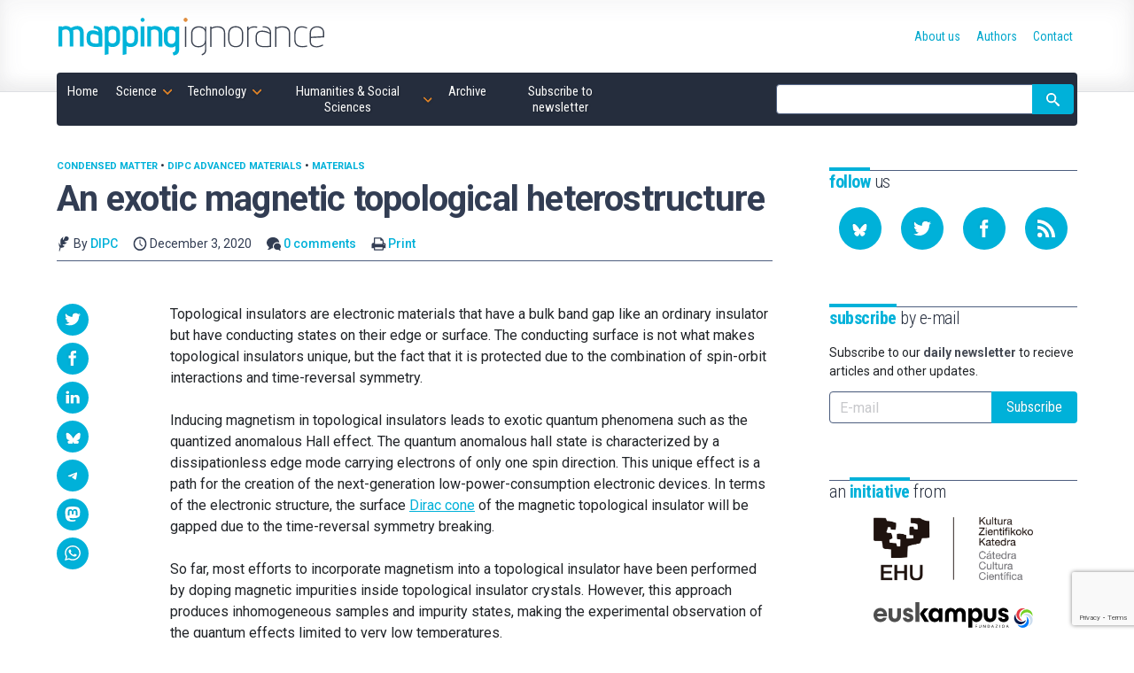

--- FILE ---
content_type: text/html; charset=UTF-8
request_url: https://mappingignorance.org/2020/12/03/an-exotic-magnetic-topological-heterostructure/
body_size: 22139
content:
<!doctype html>
<!--
Design and Development by:
____________________________________
  JOSE CUESTA
  jose.cuesta▷inerciacreativa.com
  https://inerciacreativa.com
  @inerciacreativa

-->
<html prefix="og: http://ogp.me/ns#" lang="en-US">
<head>
    <meta charset="UTF-8">
    <meta name="viewport" content="width=device-width, initial-scale=1.0">
    
	<title>An exotic magnetic topological heterostructure - Mapping Ignorance</title>
	<meta name="robots" content="index, follow, max-image-preview:large, max-snippet:-1, max-video-preview:-1">
	<meta property="og:locale" content="en_US">
	<meta property="og:type" content="article">
	<meta property="og:title" content="An exotic magnetic topological heterostructure - Mapping Ignorance">
	<meta property="og:description" content="Topological insulators are electronic materials that have a bulk band gap like an ordinary insulator but have conducting states on their edge or surface. The conducting surface is not what makes topological insulators unique, but the fact that it is protected due to the combination of spin-orbit interactions and time-reversal symmetry. Inducing magnetism in topological […]">
	<meta property="og:url" content="https://mappingignorance.org/2020/12/03/an-exotic-magnetic-topological-heterostructure/">
	<meta property="og:site_name" content="Mapping Ignorance">
	<meta property="article:publisher" content="https://www.facebook.com/MappingIgnorance">
	<meta property="article:author" content="https://www.facebook.com/DIPCehu?fref=ts">
	<meta property="article:published_time" content="2020-12-03T15:00:14+00:00">
	<meta property="article:modified_time" content="2021-06-29T15:09:13+00:00">
	<meta property="og:image" content="https://mappingignorance.org/app/uploads/2020/12/41467_2020_18645_Fig1_HTML.png">
	<meta property="og:image:width" content="2027">
	<meta property="og:image:height" content="1201">
	<meta property="og:image:type" content="image/png">
	<meta name="author" content="DIPC">
	<meta name="twitter:card" content="summary_large_image">
	<meta name="twitter:creator" content="@DIPCehu">
	<meta name="twitter:site" content="@MapIgnorance">
	<meta name="twitter:label1" content="Written by">
	<meta name="twitter:data1" content="DIPC">
	<meta name="twitter:label2" content="Est. reading time">
	<meta name="twitter:data2" content="3 minutes">
	<link href="https://mappingignorance.org/feed/" rel="alternate" title="Subscribe to our RSS feed" type="application/rss+xml">
	<link href="https://mappingignorance.org/2020/12/03/an-exotic-magnetic-topological-heterostructure/" rel="canonical">
	<link crossorigin href="https://fonts.googleapis.com" rel="preconnect">
	<link crossorigin href="https://fonts.gstatic.com" rel="preconnect">
	<link href="https://mappingignorance.org/feed/" rel="alternate" title="Mapping Ignorance » Feed" type="application/rss+xml">
	<link href="https://mappingignorance.org/?p=7520" rel="shortlink">
	<link href="https://fonts.googleapis.com/css2?family=Roboto:ital,wght@0,400;0,500;0,700;1,400;1,500&#038;family=Roboto%20Condensed:wght@300;400;700&#038;display=swap" rel="preload" as="style" crossorigin>
	<link href="https://fonts.googleapis.com/css2?family=Roboto:ital,wght@0,400;0,500;0,700;1,400;1,500&#038;family=Roboto%20Condensed:wght@300;400;700&#038;display=swap" rel="stylesheet" media="print" crossorigin onload="this.media=&#039;all&#039;">
	<link href="https://mappingignorance.org/wp/wp-includes/css/classic-themes.min.css?ver=1" id="classic-theme-styles-css" media="all" rel="stylesheet">
	<link href="https://mappingignorance.org/app/themes/spin/assets/styles/app.e484c8d9a5ae.css" id="spin-css" media="all" rel="stylesheet">
	<script async data-cfasync="false" data-wpfc-render="false" src="//www.googletagmanager.com/gtag/js?id=G-NFYGMH0HCD"></script>
	<script data-cfasync="false" data-wpfc-render="false">
		var mi_version = '8.13.1';
		var mi_track_user = true;
		var mi_no_track_reason = '';
		var disableStrs = [
		'ga-disable-G-NFYGMH0HCD',
		'ga-disable-UA-36953503-1',
		];
		/* Function to detect opted out users */
		function __gtagTrackerIsOptedOut() {
		for (var index = 0; index < disableStrs.length; index++) {
		if (document.cookie.indexOf(disableStrs[index] + '=true') > -1) {
		return true;
		}
		}
		return false;
		}
		/* Disable tracking if the opt-out cookie exists. */
		if (__gtagTrackerIsOptedOut()) {
		for (var index = 0; index < disableStrs.length; index++) {
		window[disableStrs[index]] = true;
		}
		}
		/* Opt-out function */
		function __gtagTrackerOptout() {
		for (var index = 0; index < disableStrs.length; index++) {
		document.cookie = disableStrs[index] + '=true; expires=Thu, 31 Dec 2099 23:59:59 UTC; path=/';
		window[disableStrs[index]] = true;
		}
		}
		if ('undefined' === typeof gaOptout) {
		function gaOptout() {
		__gtagTrackerOptout();
		}
		}
		window.dataLayer = window.dataLayer || [];
		window.MonsterInsightsDualTracker = {
		helpers: {},
		trackers: {},
		};
		if (mi_track_user) {
		function __gtagDataLayer() {
		dataLayer.push(arguments);
		}
		function __gtagTracker(type, name, parameters) {
		if (!parameters) {
		parameters = {};
		}
		if (parameters.send_to) {
		__gtagDataLayer.apply(null, arguments);
		return;
		}
		if (type === 'event') {
		parameters.send_to = monsterinsights_frontend.v4_id;
		var hookName = name;
		if (typeof parameters['event_category'] !== 'undefined') {
		hookName = parameters['event_category'] + ':' + name;
		}
		if (typeof MonsterInsightsDualTracker.trackers[hookName] !== 'undefined') {
		MonsterInsightsDualTracker.trackers[hookName](parameters);
		} else {
		__gtagDataLayer('event', name, parameters);
		}
		parameters.send_to = monsterinsights_frontend.ua;
		__gtagDataLayer(type, name, parameters);
		} else {
		__gtagDataLayer.apply(null, arguments);
		}
		}
		__gtagTracker('js', new Date());
		__gtagTracker('set', {
		'developer_id.dZGIzZG': true,
		});
		__gtagTracker('config', 'G-NFYGMH0HCD', {"forceSSL":"true","link_attribution":"true"} );
		__gtagTracker('config', 'UA-36953503-1', {"forceSSL":"true","link_attribution":"true"} );
		window.gtag = __gtagTracker;										(function () {
		/* https://developers.google.com/analytics/devguides/collection/analyticsjs/ */
		/* ga and __gaTracker compatibility shim. */
		var noopfn = function () {
		return null;
		};
		var newtracker = function () {
		return new Tracker();
		};
		var Tracker = function () {
		return null;
		};
		var p = Tracker.prototype;
		p.get = noopfn;
		p.set = noopfn;
		p.send = function () {
		var args = Array.prototype.slice.call(arguments);
		args.unshift('send');
		__gaTracker.apply(null, args);
		};
		var __gaTracker = function () {
		var len = arguments.length;
		if (len === 0) {
		return;
		}
		var f = arguments[len - 1];
		if (typeof f !== 'object' || f === null || typeof f.hitCallback !== 'function') {
		if ('send' === arguments[0]) {
		var hitConverted, hitObject = false, action;
		if ('event' === arguments[1]) {
		if ('undefined' !== typeof arguments[3]) {
		hitObject = {
		'eventAction': arguments[3],
		'eventCategory': arguments[2],
		'eventLabel': arguments[4],
		'value': arguments[5] ? arguments[5] : 1,
		}
		}
		}
		if ('pageview' === arguments[1]) {
		if ('undefined' !== typeof arguments[2]) {
		hitObject = {
		'eventAction': 'page_view',
		'page_path': arguments[2],
		}
		}
		}
		if (typeof arguments[2] === 'object') {
		hitObject = arguments[2];
		}
		if (typeof arguments[5] === 'object') {
		Object.assign(hitObject, arguments[5]);
		}
		if ('undefined' !== typeof arguments[1].hitType) {
		hitObject = arguments[1];
		if ('pageview' === hitObject.hitType) {
		hitObject.eventAction = 'page_view';
		}
		}
		if (hitObject) {
		action = 'timing' === arguments[1].hitType ? 'timing_complete' : hitObject.eventAction;
		hitConverted = mapArgs(hitObject);
		__gtagTracker('event', action, hitConverted);
		}
		}
		return;
		}
		function mapArgs(args) {
		var arg, hit = {};
		var gaMap = {
		'eventCategory': 'event_category',
		'eventAction': 'event_action',
		'eventLabel': 'event_label',
		'eventValue': 'event_value',
		'nonInteraction': 'non_interaction',
		'timingCategory': 'event_category',
		'timingVar': 'name',
		'timingValue': 'value',
		'timingLabel': 'event_label',
		'page': 'page_path',
		'location': 'page_location',
		'title': 'page_title',
		};
		for (arg in args) {
		if (!(!args.hasOwnProperty(arg) || !gaMap.hasOwnProperty(arg))) {
		hit[gaMap[arg]] = args[arg];
		} else {
		hit[arg] = args[arg];
		}
		}
		return hit;
		}
		try {
		f.hitCallback();
		} catch (ex) {
		}
		};
		__gaTracker.create = newtracker;
		__gaTracker.getByName = newtracker;
		__gaTracker.getAll = function () {
		return [];
		};
		__gaTracker.remove = noopfn;
		__gaTracker.loaded = true;
		window['__gaTracker'] = __gaTracker;
		})();
		} else {
		console.log("");
		(function () {
		function __gtagTracker() {
		return null;
		}
		window['__gtagTracker'] = __gtagTracker;
		window['gtag'] = __gtagTracker;
		})();
		}
	</script>
	<script id="monsterinsights-frontend-script-js" src="https://mappingignorance.org/app/plugins/google-analytics-for-wordpress/assets/js/frontend-gtag.min.js?ver=8.13.1"></script>
	<script data-cfasync="false" data-wpfc-render="false" id="monsterinsights-frontend-script-js-extra">
		var monsterinsights_frontend = {"js_events_tracking":"true","download_extensions":"doc,pdf,ppt,zip,xls,docx,pptx,xlsx","inbound_paths":"[{\"path\":\"\\\/go\\\/\",\"label\":\"affiliate\"},{\"path\":\"\\\/recommend\\\/\",\"label\":\"affiliate\"}]","home_url":"https:\/\/mappingignorance.org","hash_tracking":"false","ua":"UA-36953503-1","v4_id":"G-NFYGMH0HCD"};
	</script>
</head>
<body class="single single-post post-standard" itemscope itemtype="https://schema.org/WebSite" itemid="https://mappingignorance.org/#website">
<meta itemprop="name" content="Mapping Ignorance">
<meta itemprop="description" content="Cutting edge scientific research">
<link itemprop="publisher" href="https://mappingignorance.org/#publisher">
<link itemprop="image" href="https://mappingignorance.org/app/themes/spin/assets/images/mapping-ignorance.cf694d33ec89.png">

<header class="section section--header">
	<div class="container">
<div class="brand brand--main">
	<a class="brand__link" href="https://mappingignorance.org/" itemprop="url" rel="home">
		<svg class="brand__image" role="img" focusable="false" viewBox="0 0 300 50">
			<title>Mapping Ignorance</title>
			<use xlink:href="#logo"/>
		</svg>
	</a>
</div>
<nav class="navbar">
	<button class="navbar__toggle button is-primary" type="button" data-toggle="collapse" data-target="#navigation" aria-expanded="false" aria-controls="navigation" aria-label="Menu">
		<svg focusable="false" aria-hidden="true" class="icon icon-menu"><use href="#icon-menu" aria-hidden="true"></use></svg>
	</button>
	<ul class="navbar__list collapse" id="navigation" itemprop="hasPart" itemscope itemtype="https://schema.org/SiteNavigationElement">
		<li class="navbar__item is-home"><a href="https://mappingignorance.org/" itemprop="url" class="navbar__link"><span itemprop="name">Home</span></a></li><li class="navbar__item is-science current-post-ancestor has-children is-hoverable"><a href="https://mappingignorance.org/category/science/" itemprop="url" class="navbar__link is-parent"><span itemprop="name">Science</span></a><ul class="navbar__children"><li class="navbar__item"><a href="https://mappingignorance.org/category/science/astronomy/" itemprop="url" class="navbar__link"><span itemprop="name">Astronomy</span></a></li><li class="navbar__item"><a href="https://mappingignorance.org/category/science/astrophysics/" itemprop="url" class="navbar__link"><span itemprop="name">Astrophysics</span></a></li><li class="navbar__item"><a href="https://mappingignorance.org/category/science/biochemistry/" itemprop="url" class="navbar__link"><span itemprop="name">Biochemistry</span></a></li><li class="navbar__item"><a href="https://mappingignorance.org/category/science/biology/" itemprop="url" class="navbar__link"><span itemprop="name">Biology</span></a></li><li class="navbar__item"><a href="https://mappingignorance.org/category/science/biomedicine/" itemprop="url" class="navbar__link"><span itemprop="name">Biomedicine</span></a></li><li class="navbar__item"><a href="https://mappingignorance.org/category/science/biotechnology/" itemprop="url" class="navbar__link"><span itemprop="name">Biotechnology</span></a></li><li class="navbar__item"><a href="https://mappingignorance.org/category/science/chemistry/" itemprop="url" class="navbar__link"><span itemprop="name">Chemistry</span></a></li><li class="navbar__item"><a href="https://mappingignorance.org/category/science/condensed-matter/" itemprop="url" class="navbar__link"><span itemprop="name">Condensed matter</span></a></li><li class="navbar__item"><a href="https://mappingignorance.org/category/science/cosmology/" itemprop="url" class="navbar__link"><span itemprop="name">Cosmology</span></a></li><li class="navbar__item"><a href="https://mappingignorance.org/category/science/ecology/" itemprop="url" class="navbar__link"><span itemprop="name">Ecology</span></a></li><li class="navbar__item"><a href="https://mappingignorance.org/category/science/environment/" itemprop="url" class="navbar__link"><span itemprop="name">Environment</span></a></li><li class="navbar__item"><a href="https://mappingignorance.org/category/science/ethology/" itemprop="url" class="navbar__link"><span itemprop="name">Ethology</span></a></li><li class="navbar__item"><a href="https://mappingignorance.org/category/science/evolution/" itemprop="url" class="navbar__link"><span itemprop="name">Evolution</span></a></li><li class="navbar__item"><a href="https://mappingignorance.org/category/science/genetics/" itemprop="url" class="navbar__link"><span itemprop="name">Genetics</span></a></li><li class="navbar__item"><a href="https://mappingignorance.org/category/science/geosciences/" itemprop="url" class="navbar__link"><span itemprop="name">Geosciences</span></a></li><li class="navbar__item"><a href="https://mappingignorance.org/category/science/health/" itemprop="url" class="navbar__link"><span itemprop="name">Health</span></a></li><li class="navbar__item"><a href="https://mappingignorance.org/category/science/language/" itemprop="url" class="navbar__link"><span itemprop="name">Language</span></a></li><li class="navbar__item"><a href="https://mappingignorance.org/category/science/mathematics/" itemprop="url" class="navbar__link"><span itemprop="name">Mathematics</span></a></li><li class="navbar__item"><a href="https://mappingignorance.org/category/science/microbiology/" itemprop="url" class="navbar__link"><span itemprop="name">Microbiology</span></a></li><li class="navbar__item"><a href="https://mappingignorance.org/category/science/molecular-biology/" itemprop="url" class="navbar__link"><span itemprop="name">Molecular biology</span></a></li><li class="navbar__item"><a href="https://mappingignorance.org/category/science/neurobiology/" itemprop="url" class="navbar__link"><span itemprop="name">Neurobiology</span></a></li><li class="navbar__item"><a href="https://mappingignorance.org/category/science/neurolinguistics/" itemprop="url" class="navbar__link"><span itemprop="name">Neurolinguistics</span></a></li><li class="navbar__item"><a href="https://mappingignorance.org/category/science/neuroscience/" itemprop="url" class="navbar__link"><span itemprop="name">Neuroscience</span></a></li><li class="navbar__item"><a href="https://mappingignorance.org/category/science/particle-physics/" itemprop="url" class="navbar__link"><span itemprop="name">Particle physics</span></a></li><li class="navbar__item"><a href="https://mappingignorance.org/category/science/physics/" itemprop="url" class="navbar__link"><span itemprop="name">Physics</span></a></li><li class="navbar__item"><a href="https://mappingignorance.org/category/science/physiology/" itemprop="url" class="navbar__link"><span itemprop="name">Physiology</span></a></li><li class="navbar__item"><a href="https://mappingignorance.org/category/science/planetary-science/" itemprop="url" class="navbar__link"><span itemprop="name">Planetary Science</span></a></li><li class="navbar__item"><a href="https://mappingignorance.org/category/science/plant-biology/" itemprop="url" class="navbar__link"><span itemprop="name">Plant biology</span></a></li><li class="navbar__item"><a href="https://mappingignorance.org/category/science/psychology/" itemprop="url" class="navbar__link"><span itemprop="name">Psychology</span></a></li><li class="navbar__item"><a href="https://mappingignorance.org/category/science/quantum-physics/" itemprop="url" class="navbar__link"><span itemprop="name">Quantum physics</span></a></li><li class="navbar__item"><a href="https://mappingignorance.org/category/science/theoretical-physics/" itemprop="url" class="navbar__link"><span itemprop="name">Theoretical physics</span></a></li></ul></li><li class="navbar__item is-technology current-post-ancestor has-children is-hoverable"><a href="https://mappingignorance.org/category/technology/" itemprop="url" class="navbar__link is-parent"><span itemprop="name">Technology</span></a><ul class="navbar__children"><li class="navbar__item"><a href="https://mappingignorance.org/category/technology/artificial-intelligence/" itemprop="url" class="navbar__link"><span itemprop="name">Artificial Intelligence</span></a></li><li class="navbar__item"><a href="https://mappingignorance.org/category/technology/chemical-engineering/" itemprop="url" class="navbar__link"><span itemprop="name">Chemical engineering</span></a></li><li class="navbar__item"><a href="https://mappingignorance.org/category/technology/computer-science/" itemprop="url" class="navbar__link"><span itemprop="name">Computer science</span></a></li><li class="navbar__item"><a href="https://mappingignorance.org/category/technology/energy/" itemprop="url" class="navbar__link"><span itemprop="name">Energy</span></a></li><li class="navbar__item"><a href="https://mappingignorance.org/category/technology/food-processing/" itemprop="url" class="navbar__link"><span itemprop="name">Food processing</span></a></li><li class="navbar__item"><a href="https://mappingignorance.org/category/technology/materials/" itemprop="url" class="navbar__link"><span itemprop="name">Materials</span></a></li><li class="navbar__item"><a href="https://mappingignorance.org/category/technology/mechanical-engineering/" itemprop="url" class="navbar__link"><span itemprop="name">Mechanical Engineering</span></a></li><li class="navbar__item"><a href="https://mappingignorance.org/category/technology/medicine/" itemprop="url" class="navbar__link"><span itemprop="name">Medicine</span></a></li><li class="navbar__item"><a href="https://mappingignorance.org/category/technology/nanotechnology/" itemprop="url" class="navbar__link"><span itemprop="name">Nanotechnology</span></a></li><li class="navbar__item"><a href="https://mappingignorance.org/category/technology/pharmacy/" itemprop="url" class="navbar__link"><span itemprop="name">Pharmacy</span></a></li><li class="navbar__item"><a href="https://mappingignorance.org/category/technology/robotics/" itemprop="url" class="navbar__link"><span itemprop="name">Robotics</span></a></li></ul></li><li class="navbar__item is-humanities has-children is-hoverable"><a href="https://mappingignorance.org/category/humanities-social-sciences/" itemprop="url" class="navbar__link is-parent"><span itemprop="name">Humanities &amp; Social Sciences</span></a><ul class="navbar__children"><li class="navbar__item"><a href="https://mappingignorance.org/category/humanities-social-sciences/anthropology/" itemprop="url" class="navbar__link"><span itemprop="name">Anthropology</span></a></li><li class="navbar__item"><a href="https://mappingignorance.org/category/humanities-social-sciences/archaeology/" itemprop="url" class="navbar__link"><span itemprop="name">Archaeology</span></a></li><li class="navbar__item"><a href="https://mappingignorance.org/category/humanities-social-sciences/economics/" itemprop="url" class="navbar__link"><span itemprop="name">Economics</span></a></li><li class="navbar__item"><a href="https://mappingignorance.org/category/humanities-social-sciences/education/" itemprop="url" class="navbar__link"><span itemprop="name">Education</span></a></li><li class="navbar__item"><a href="https://mappingignorance.org/category/humanities-social-sciences/epistemology/" itemprop="url" class="navbar__link"><span itemprop="name">Epistemology</span></a></li><li class="navbar__item"><a href="https://mappingignorance.org/category/humanities-social-sciences/ethics/" itemprop="url" class="navbar__link"><span itemprop="name">Ethics</span></a></li><li class="navbar__item"><a href="https://mappingignorance.org/category/humanities-social-sciences/history/" itemprop="url" class="navbar__link"><span itemprop="name">History</span></a></li><li class="navbar__item"><a href="https://mappingignorance.org/category/humanities-social-sciences/linguistics/" itemprop="url" class="navbar__link"><span itemprop="name">Linguistics</span></a></li><li class="navbar__item"><a href="https://mappingignorance.org/category/humanities-social-sciences/philosophy-of-science/" itemprop="url" class="navbar__link"><span itemprop="name">Philosophy of science</span></a></li><li class="navbar__item"><a href="https://mappingignorance.org/category/humanities-social-sciences/sociology/" itemprop="url" class="navbar__link"><span itemprop="name">Sociology</span></a></li></ul></li><li class="navbar__item"><a href="https://mappingignorance.org/archive/" itemprop="url" class="navbar__link"><span itemprop="name">Archive</span></a></li><li class="navbar__item"><a href="https://mappingignorance.org/newsletter/" itemprop="url" class="navbar__link"><span itemprop="name">Subscribe to newsletter</span></a></li></ul>
	<form class="navbar__form form form--inline" action="https://mappingignorance.org/" role="search" itemprop="potentialAction" itemscope itemtype="https://schema.org/SearchAction">
		<div class="field has-addons">
			<span class="control">
				<label for="search" class="is-sr-only">Site search</label>
				<input id="search" class="input" type="search" name="s" value="" required>
								<meta itemprop="query-input" content="required name=search_term_string">
				<meta itemprop="target" content="https://mappingignorance.org/?s={search_term_string}">
							</span>
			<span class="control">
				<button class="button is-primary"><svg focusable="false" role="img" aria-labelledby="icon-search__title-0" class="icon icon-search"><title id="icon-search__title-0">Search</title><use href="#icon-search" aria-hidden="true"></use></svg></button>
			</span>
		</div>
	</form>
</nav>
<nav class="nav">
	<ul class="nav__list" itemprop="hasPart" itemscope itemtype="https://schema.org/SiteNavigationElement"><li class="nav__item"><a href="https://mappingignorance.org/about-us/" itemprop="url" class="nav__link"><span itemprop="name">About us</span></a></li><li class="nav__item"><a href="https://mappingignorance.org/authors/" itemprop="url" class="nav__link"><span itemprop="name">Authors</span></a></li><li class="nav__item"><a href="https://mappingignorance.org/contact/" itemprop="url" class="nav__link"><span itemprop="name">Contact</span></a></li></ul></nav>
	</div>
</header>

<div class="section section--main">
	<div class="container has-sidebar">
		<main class="main" itemprop="hasPart" itemscope itemtype="https://schema.org/WebPage" itemid="https://mappingignorance.org/2020/12/03/an-exotic-magnetic-topological-heterostructure/#webpage">
			<link itemprop="url" href="https://mappingignorance.org/2020/12/03/an-exotic-magnetic-topological-heterostructure/">
			
<article class="post is-standard has-thumbnail" itemprop="mainEntityOfPage" itemscope itemtype="https://schema.org/Article">
	<link itemprop="url" href="https://mappingignorance.org/2020/12/03/an-exotic-magnetic-topological-heterostructure/">
	<link itemprop="publisher" href="https://mappingignorance.org/#publisher">
	<header class="post__header">
		<h1 class="post__title" itemprop="headline">An exotic magnetic topological heterostructure</h1>
		<div class="post__categories" aria-label="Published in">
			<a class="post__category" href="https://mappingignorance.org/category/science/condensed-matter/">Condensed matter</a> &bull; <a class="post__category" href="https://mappingignorance.org/category/dipc/dipc-advanced-materials/">DIPC Advanced materials</a> &bull; <a class="post__category" href="https://mappingignorance.org/category/technology/materials/">Materials</a>
		</div>
		<div class="post__metas">
			<span class="post__meta"><svg focusable="false" aria-hidden="true" class="icon icon-author"><use href="#icon-author" aria-hidden="true"></use></svg> By <a class="post__author" href="https://mappingignorance.org/2020/12/03/an-exotic-magnetic-topological-heterostructure/#author">DIPC</a></span>
			<time class="post__meta" itemprop="datePublished dateModified" datetime="2020-12-03T16:00:14+00:00"><svg focusable="false" aria-hidden="true" class="icon icon-date"><use href="#icon-date" aria-hidden="true"></use></svg> December 3, 2020</time>
			<span class="post__meta"><svg focusable="false" aria-hidden="true" class="icon icon-comments"><use href="#icon-comments" aria-hidden="true"></use></svg> <a href="#comments">0 comments</a></span>
			<span class="post__meta post__print"><svg focusable="false" aria-hidden="true" class="icon icon-print"><use href="#icon-print" aria-hidden="true"></use></svg> <a href="javascript:window.print()">Print</a></span>
		</div>
	</header>
	<div class="post__body">
		<figure class="post__figure" itemprop="image" itemscope itemtype="https://schema.org/ImageObject"><link itemprop="url contentUrl" href="https://mappingignorance.org/app/uploads/2020/12/41467_2020_18645_Fig1_HTML-1024x607.png"><meta itemprop="width" content="1024"><meta itemprop="height" content="607"></figure>		<div class="post__content content" itemprop="articleBody mainEntityOfPage">
			<p>Topological insulators are electronic materials that have a bulk band gap like an ordinary insulator but have conducting states on their edge or surface. The conducting surface is not what makes topological insulators unique, but the fact that it is protected due to the combination of spin-orbit interactions and time-reversal symmetry.</p> <p>Inducing magnetism in topological insulators leads to exotic quantum phenomena such as the quantized anomalous Hall effect. The quantum anomalous hall state is characterized by a dissipationless edge mode carrying electrons of only one spin direction. This unique effect is a path for the creation of the next-generation low-power-consumption electronic devices. In terms of the electronic structure, the surface <a href="https://en.wikipedia.org/wiki/Dirac_cone" rel="noopener" target="_blank">Dirac cone</a> of the magnetic topological insulator will be gapped due to the time-reversal symmetry breaking. </p> <p>So far, most efforts to incorporate magnetism into a topological insulator have been performed by doping magnetic impurities inside topological insulator crystals. However, this approach produces inhomogeneous samples and impurity states, making the experimental observation of the quantum effects limited to very low temperatures.</p> <p>So-called <i>magnetic extension</i> has been recently proposed as a new method to combine magnetism with topological insulators. Bismuth chalcogenides have been successfully grown on different substrates. Generally, regardless of the substrate used, the resulting films have a textured surface that is characterized by pyramidal single-crystal domains with quintuple-layer steps. Magnetic extension consists in placing a magnetic monolayer inside the topmost quintuple layer of the topological insulator. </p> <p>As such, the presence of a Dirac cone gap as well as its closing in a magnetic topological insulator is still not fully understood even in stoichiometric well-ordered samples. Actually, there has been no experimental work showing the systematic change in the gap size deduced from sharp spectral features over a wide range of temperature. </p> <p><img decoding="async" loading="lazy" class="aligncenter size-full wp-image-7525" src="https://mappingignorance.org/app/uploads/2020/12/41467_2020_18645_Fig1_HTML.png" alt width="2027" height="1201" srcset="https://mappingignorance.org/app/uploads/2020/12/41467_2020_18645_Fig1_HTML.png 2027w, https://mappingignorance.org/app/uploads/2020/12/41467_2020_18645_Fig1_HTML-640x379.png 640w, https://mappingignorance.org/app/uploads/2020/12/41467_2020_18645_Fig1_HTML-1024x607.png 1024w, https://mappingignorance.org/app/uploads/2020/12/41467_2020_18645_Fig1_HTML-120x72.png 120w, https://mappingignorance.org/app/uploads/2020/12/41467_2020_18645_Fig1_HTML-768x455.png 768w, https://mappingignorance.org/app/uploads/2020/12/41467_2020_18645_Fig1_HTML-1536x910.png 1536w" sizes="(max-width: 2027px) 100vw, 2027px"></p> <p>Now, a team of researchers has achieved <a href="#note-7520-1" title="T. Hirahara, M. M. Otrokov, T. T. Sasaki, K. Sumida, Y. Tomohiro, S. Kusaka, Y. Okuyama, S. Ichinokura, M. Kobayashi, Y. Takeda, K. Amemiya, T. Shirasawa, S. Ideta, K. Miyamoto, K. Tanaka, S. Kuroda, T. Okuda, K. Hono, S. V. Eremeev & E. V. Chulkov (2020) Fabrication of a novel magnetic topological heterostructure and temperature evolution of its massive Dirac cone Nature Communications doi: 10.1038/s41467-020-18645-9" id="reference-7520-1" class="footnote footnote--forward"><sup>1</sup></a> the successful experimental fabrication of such an exotic magnetic topological heterostructure. The new heterostructure Mn<sub>4</sub>Bi<sub>2</sub>Te<sub>7</sub>/Bi<sub>2</sub>Te<sub>3</sub> is the result of inserting multiple magnetic layers into the topmost quintuple layer of the original topological insulator Bi<sub>2</sub>Te<sub>3</sub>. </p> <p>A massive Dirac cone with a gap of 40–75 meV at 16 K is observed. By tracing the temperature evolution, this gap is shown to gradually decrease with increasing temperature and a blunt transition from a massive to a massless Dirac cone occurs around 200–250 K. In other words, this is the first time that the Dirac point gap of the interface topological state of a magnetic topological heterostructure is shown to eventually close. </p> <p>Structural analysis shows that the samples also contain MnBi<sub>2</sub>Te<sub>4</sub>/Bi<sub>2</sub>Te<sub>3</sub>. Magnetic measurements show that there are two distinct Mn components in the system that corresponds to the two heterostructures; MnBi<sub>2</sub>Te<sub>4</sub>/Bi<sub>2</sub>Te<sub>3</sub> is paramagnetic at 6 K while Mn<sub>4</sub>Bi<sub>2</sub>Te<sub>7</sub>/Bi<sub>2</sub>Te<sub>3</sub> is ferromagnetic (critical temperature ~20 K). </p> <p>These results could signify an important step towards future device applications.</p> <p><em>Author: <a href="http://about.me/cesar_tome" target="_blank" rel="noopener">César Tomé López</a> is a science writer and the editor of Mapping Ignorance.<br></em></p> <p><em>Disclaimer: Parts of this article might have been copied verbatim or almost verbatim from the referenced research paper.</em></p> <div class="footnotes"><h2 class="footnotes__title">References</h2><ol class="footnotes__list"><li id="note-7520-1" class="footnotes__item">T. Hirahara, M. M. Otrokov, T. T. Sasaki, K. Sumida, Y. Tomohiro, S. Kusaka, Y. Okuyama, S. Ichinokura, M. Kobayashi, Y. Takeda, K. Amemiya, T. Shirasawa, S. Ideta, K. Miyamoto, K. Tanaka, S. Kuroda, T. Okuda, K. Hono, S. V. Eremeev & E. V. Chulkov (2020) Fabrication of a novel magnetic topological heterostructure and temperature evolution of its massive Dirac cone Nature Communications doi: <a href="https://doi.org/10.1038/s41467-020-18645-9" rel="noopener" target="_blank">10.1038/s41467-020-18645-9</a> <a href="#reference-7520-1" title="Back to text" class="footnote footnote--backward">↩</a></li></ol></div>

		</div>
		 
 

<aside class="post__share">
  <h2 class="share__title"><svg focusable="false" role="img" aria-labelledby="icon-share__title-0" class="icon icon-share"><title id="icon-share__title-0">Share</title><use href="#icon-share" aria-hidden="true"></use></svg></h2>
    <ul class="share__list">
      <li class="share__item"><a href="https://twitter.com/intent/tweet?text=An%20exotic%20magnetic%20topological%20heterostructure&amp;url=https%3A%2F%2Fmappingignorance.org%2F2020%2F12%2F03%2Fan-exotic-magnetic-topological-heterostructure%2F" aria-label="Share on Twitter" data-name="Twitter" data-action="tweet" data-width="550" data-height="420" class="share__link button is-primary is-rounded" role="button" rel="noopener"><svg focusable="false" role="img" aria-labelledby="icon-twitter__title-0" class="icon icon-twitter"><title id="icon-twitter__title-0">Share on Twitter</title><use href="#icon-twitter" aria-hidden="true"></use></svg></a></li>
      <li class="share__item"><a href="https://www.facebook.com/sharer.php?t=An%20exotic%20magnetic%20topological%20heterostructure&amp;u=https%3A%2F%2Fmappingignorance.org%2F2020%2F12%2F03%2Fan-exotic-magnetic-topological-heterostructure%2F" aria-label="Share on Facebook" data-name="Facebook" data-action="send" data-width="850" data-height="500" class="share__link button is-primary is-rounded" role="button" rel="noopener"><svg focusable="false" role="img" aria-labelledby="icon-facebook__title-0" class="icon icon-facebook"><title id="icon-facebook__title-0">Share on Facebook</title><use href="#icon-facebook" aria-hidden="true"></use></svg></a></li>
      <li class="share__item"><a href="https://www.linkedin.com/cws/share?url=https%3A%2F%2Fmappingignorance.org%2F2020%2F12%2F03%2Fan-exotic-magnetic-topological-heterostructure%2F&amp;token=&amp;isFramed=true" aria-label="Share on LinkedIn" data-name="LinkedIn" data-action="share" data-width="550" data-height="550" class="share__link button is-primary is-rounded" role="button" rel="noopener"><svg focusable="false" role="img" aria-labelledby="icon-linkedin__title-0" class="icon icon-linkedin"><title id="icon-linkedin__title-0">Share on LinkedIn</title><use href="#icon-linkedin" aria-hidden="true"></use></svg></a></li>
      <li class="share__item"><a href="https://bsky.app/intent/compose?text=An exotic magnetic topological heterostructure%20https%3A%2F%2Fmappingignorance.org%2F2020%2F12%2F03%2Fan-exotic-magnetic-topological-heterostructure%2F" aria-label="Share on Bluesky" data-name="Bluesky" class="share__link button is-primary is-rounded" role="button" rel="noopener"><svg focusable="false" role="img" aria-labelledby="icon-bluesky__title-0" class="icon icon-bluesky"><title id="icon-bluesky__title-0">Share on Bluesky</title><use href="#icon-bluesky" aria-hidden="true"></use></svg></a></li>
      <li class="share__item"><a href="https://telegram.me/share/url?url=An exotic magnetic topological heterostructure%20https%3A%2F%2Fmappingignorance.org%2F2020%2F12%2F03%2Fan-exotic-magnetic-topological-heterostructure%2F" aria-label="Share on Telegram" data-name="Telegram" class="share__link button is-primary is-rounded" role="button" rel="noopener"><svg focusable="false" role="img" aria-labelledby="icon-telegram__title-0" class="icon icon-telegram"><title id="icon-telegram__title-0">Share on Telegram</title><use href="#icon-telegram" aria-hidden="true"></use></svg></a></li>
		  <li class="share__item"><a href="https://mastodon.social/share?text=An exotic magnetic topological heterostructure%20https%3A%2F%2Fmappingignorance.org%2F2020%2F12%2F03%2Fan-exotic-magnetic-topological-heterostructure%2F" aria-label="Share on Mastodon" data-name="Mastodon" class="share__link button is-primary is-rounded" role="button" rel="noopener"><svg focusable="false" role="img" aria-labelledby="icon-mastodon__title-0" class="icon icon-mastodon"><title id="icon-mastodon__title-0">Share on Mastodon</title><use href="#icon-mastodon" aria-hidden="true"></use></svg></a></li>
      <li class="share__item"><a href="whatsapp://send?text=An%20exotic%20magnetic%20topological%20heterostructure%20-%20https%3A%2F%2Fmappingignorance.org%2F2020%2F12%2F03%2Fan-exotic-magnetic-topological-heterostructure%2F" data-name="WhatsApp" data-action="share/whatsapp/share" class="share__link button is-primary is-rounded" role="button" rel="noopener"><svg focusable="false" role="img" aria-labelledby="icon-whatsapp__title-0" class="icon icon-whatsapp"><title id="icon-whatsapp__title-0">Share on WhatsApp</title><use href="#icon-whatsapp" aria-hidden="true"></use></svg></a></li>

    </ul>
</aside>

	</div>
	<footer class="post__aside post__aside--author">
		<h2 class="post__aside__title subtitle"><strong>Written</strong> by</h2>
		<div class="post__aside__content" id="author" itemprop="author" itemscope itemtype="https://schema.org/Person">
			<h3 class="author__name" itemprop="name"><a itemprop="url" href="https://mappingignorance.org/author/dipc/">DIPC</a></h3>
			<figure class="author__image" itemprop="image" itemscope itemtype="https://schema.org/ImageObject">
	<img alt="Image of DIPC" src="https://secure.gravatar.com/avatar/a3676f5feef4f52aee38fdb5817f5488?s=76&#038;d=mm&#038;r=g" srcset="https://secure.gravatar.com/avatar/a3676f5feef4f52aee38fdb5817f5488?s=152&amp;d=mm&amp;r=g 2x" height="76" width="76" loading="lazy" decoding="async" itemprop="contentUrl" class="avatar avatar-76 photo">
</figure>
			<div class="author__description">
	<p itemprop="description">Donostia International Physics Center (DIPC) is a singular research center born in 2000 devoted to research at the cutting edge in the fields of Condensed Matter Physics and Materials Science. Since its conception DIPC has stood for the promotion of excellence in research, which demands a flexible space where creativity is stimulated by diversity of perspectives. Its dynamic research community integrates local host scientists and a constant flow of international visiting researchers.</p>
	<ul class="profile__list"><li class="profile__item"><svg focusable="false" aria-hidden="true" class="icon icon-website"><use href="#icon-website" aria-hidden="true"></use></svg><a href="http://dipc.ehu.es/" class="profile__link profile__website" itemprop="sameAs" rel="noopener" target="_blank">Website</a></li><li class="profile__item"><svg focusable="false" aria-hidden="true" class="icon icon-twitter"><use href="#icon-twitter" aria-hidden="true"></use></svg><a href="https://twitter.com/DIPCehu" class="profile__link profile__twitter" itemprop="sameAs" rel="noopener" target="_blank">@DIPCehu</a></li></ul></div>
		</div>
	</footer>
		<aside class="post__aside post__aside--headlines">
		<h2 class="post__aside__title subtitle"><strong>Latest</strong> articles for the author</h2>
		<div class="post__aside__content headline__list">
							<div class="headline__item">
					<h3 class="headline__title"><a class="headline__link" href="https://mappingignorance.org/2026/01/15/replicated-dirac-cones/">Moiré patterns at the interface of topology and magnetism</a></h3>
					<figure class="headline__figure">
						<a class="headline__link" href="https://mappingignorance.org/2026/01/15/replicated-dirac-cones/"><img width="120" height="72" src="https://mappingignorance.org/app/uploads/2026/01/images_large_nn5c10193_0004-120x72.jpeg" alt="" decoding="async" loading="lazy" class="headline__image"></a>
					</figure>
				</div>
							<div class="headline__item">
					<h3 class="headline__title"><a class="headline__link" href="https://mappingignorance.org/2026/01/08/filament-era/">The filament era of the early universe</a></h3>
					<figure class="headline__figure">
						<a class="headline__link" href="https://mappingignorance.org/2026/01/08/filament-era/"><img width="120" height="72" src="https://mappingignorance.org/app/uploads/2026/01/Screenshot-2026-01-08-at-11-10-35-A-smooth-filament-origin-for-distant-prolate-galaxies-seen-by-JWST-and-HST-NatureAstronomy_2025.pdf-120x72.png" alt="" decoding="async" loading="lazy" class="headline__image"></a>
					</figure>
				</div>
							<div class="headline__item">
					<h3 class="headline__title"><a class="headline__link" href="https://mappingignorance.org/2025/12/18/two-dimensional-carbon-allotrope/">A new two-dimensional carbon allotrope combining graphene and nanoporous design</a></h3>
					<figure class="headline__figure">
						<a class="headline__link" href="https://mappingignorance.org/2025/12/18/two-dimensional-carbon-allotrope/"><img width="120" height="72" src="https://mappingignorance.org/app/uploads/2025/12/adma71633-fig-0005-m-120x72.jpg" alt="" decoding="async" loading="lazy" class="headline__image"></a>
					</figure>
				</div>
							<div class="headline__item">
					<h3 class="headline__title"><a class="headline__link" href="https://mappingignorance.org/2025/12/11/antimicrobial-peptides/">Antimicrobial peptides let ions through membranes without boring holes</a></h3>
					<figure class="headline__figure">
						<a class="headline__link" href="https://mappingignorance.org/2025/12/11/antimicrobial-peptides/"><img width="120" height="72" src="https://mappingignorance.org/app/uploads/2025/12/pnas.2517944122fig03-120x72.jpg" alt="" decoding="async" loading="lazy" class="headline__image"></a>
					</figure>
				</div>
					</div>
	</aside>
		<aside class="post__aside post__aside--headlines">
		<h2 class="post__aside__title subtitle"><strong>Related</strong> articles</h2>
		<div class="post__aside__content headline__list">
							<div class="headline__item">
					<h3 class="headline__title"><a class="headline__link" href="https://mappingignorance.org/2020/10/29/magnetic-topological-quantum-chemistry-ab-initio-calculations-included/">Magnetic Topological Quantum Chemistry, <i>ab initio</i> calculations included</a></h3>
					<figure class="headline__figure">
						<a class="headline__link" href="https://mappingignorance.org/2020/10/29/magnetic-topological-quantum-chemistry-ab-initio-calculations-included/"><img width="120" height="72" src="https://mappingignorance.org/app/uploads/2020/10/gustavo-candido-da-silva-skueKVlDV9M-unsplash-1-120x72.jpg" alt="" decoding="async" loading="lazy" class="headline__image"></a>
					</figure>
				</div>
							<div class="headline__item">
					<h3 class="headline__title"><a class="headline__link" href="https://mappingignorance.org/2017/10/26/modified-adsorption-geometry-preserves-topological-surface-state/">Modified adsorption geometry preserves the topological surface state</a></h3>
					<figure class="headline__figure">
						<a class="headline__link" href="https://mappingignorance.org/2017/10/26/modified-adsorption-geometry-preserves-topological-surface-state/"><img width="120" height="72" src="https://mappingignorance.org/app/uploads/2017/10/imagen-2-e1509012105593-120x72.png" alt="" decoding="async" loading="lazy" srcset="https://mappingignorance.org/app/uploads/2017/10/imagen-2-e1509012105593-120x72.png 120w, https://mappingignorance.org/app/uploads/2017/10/imagen-2-e1509012105593-220x132.png 220w" sizes="(max-width: 120px) 100vw, 120px" class="headline__image"></a>
					</figure>
				</div>
							<div class="headline__item">
					<h3 class="headline__title"><a class="headline__link" href="https://mappingignorance.org/2020/01/09/first-ever-antiferromagnetic-topological-insulator-discovered/">First ever antiferromagnetic topological insulator discovered</a></h3>
					<figure class="headline__figure">
						<a class="headline__link" href="https://mappingignorance.org/2020/01/09/first-ever-antiferromagnetic-topological-insulator-discovered/"><img width="120" height="72" src="https://mappingignorance.org/app/uploads/2020/01/crystal-560x540-120x72.jpg" alt="" decoding="async" loading="lazy" srcset="https://mappingignorance.org/app/uploads/2020/01/crystal-560x540-120x72.jpg 120w, https://mappingignorance.org/app/uploads/2020/01/crystal-560x540-220x132.jpg 220w" sizes="(max-width: 120px) 100vw, 120px" class="headline__image"></a>
					</figure>
				</div>
							<div class="headline__item">
					<h3 class="headline__title"><a class="headline__link" href="https://mappingignorance.org/2021/11/04/discovering-topological-materials-from-symmetry/">Discovering topological materials from symmetry</a></h3>
					<figure class="headline__figure">
						<a class="headline__link" href="https://mappingignorance.org/2021/11/04/discovering-topological-materials-from-symmetry/"><img width="120" height="72" src="https://mappingignorance.org/app/uploads/2021/11/topological-materials-120x72.png" alt="" decoding="async" loading="lazy" class="headline__image"></a>
					</figure>
				</div>
					</div>
	</aside>

			<section class="post__comments" id="comments">
		
					<div id="respond" class="comments__respond"><h2 class="comments__title title"><span>Leave a <strong>Reply</strong></span><button id="cancel-reply" name="cancel-reply" type="reset" form="comment-form" class="button is-warning is-small">Cancel reply</button></h2><form action="https://mappingignorance.org/wp/wp-comments-post.php" method="post" id="comment-form" class="comments__form form form--regular"><p class="comment-notes"><span id="email-notes">Your email address will not be published.</span><span class="required-field-message">Required fields are marked <span class="required">*</span></span></p><p class="field"><label for="comment" class="label">Comment <span aria-hidden="true" class="required">*</span></label><span class="control"><textarea id="comment" name="comment" cols="45" rows="6" maxlength="65525" required aria-required="true" class="textarea"></textarea></span></p><p class="field"><label for="author" class="label">Name <span aria-hidden="true" class="required">*</span></label><span class="control"><input id="author" name="author" value type="text" maxlength="245" required aria-required="true" class="input"></span></p><p class="field"><label for="email" class="label">E-mail <span aria-hidden="true" class="required">*</span></label><span class="control"><input id="email" name="email" value type="email" maxlength="100" required aria-describedby="email-notes" aria-required="true" class="input"></span></p><p class="field"><label for="url" class="label">Website</label><span class="control"><input id="url" name="url" value type="url" maxlength="200" class="input"></span></p><input type="hidden" name="g-recaptcha-response" class="agr-recaptcha-response" value><script>
        function wpcaptcha_captcha(){
            grecaptcha.execute("6LcHREkqAAAAAH6ufdsoq9r5BVJKKTyfxT2d93NS", {action: "submit"}).then(function(token) {
                var captchas = document.querySelectorAll(".agr-recaptcha-response");
                captchas.forEach(function(captcha) {
                    captcha.value = token;
                });
            });
        }

        jQuery("form.woocommerce-checkout").on("submit", function(){
            setTimeout(function(){
                wpcaptcha_captcha();
            },100);
        });
        </script><script src="https://www.google.com/recaptcha/api.js?onload=wpcaptcha_captcha&render=6LcHREkqAAAAAH6ufdsoq9r5BVJKKTyfxT2d93NS&ver=1.22" id="wpcaptcha-recaptcha-js"></script><p class="field actions"><span class="control"><input id="submit" name="submit" type="submit" value="Post Comment" class="button is-primary is-medium"></span><input type="hidden" name="comment_post_ID" value="7520" id="comment_post_ID"><input type="hidden" name="comment_parent" id="comment_parent" value="0"></p><p style="display: none;"><input type="hidden" id="akismet_comment_nonce" name="akismet_comment_nonce" value="ab92d90c8c"></p><p style="display: none !important;"><label>Δ<textarea name="ak_hp_textarea" cols="45" rows="8" maxlength="100"></textarea></label><input type="hidden" id="ak_js_1" name="ak_js" value="81"><script>document.getElementById( "ak_js_1" ).setAttribute( "value", ( new Date() ).getTime() );</script></p></form></div>
			</section>
</article>
		</main>
<div class="sidebar">
	<div class="widget widget--list">
	<aside class="widget widget--social">
	<h2 class="widget__title subtitle"><strong>Follow</strong> us</h2>
	<ul class="widget__content social__list">
															<li class="social__item">
				<a href="https://bsky.app/profile/mappingignorance.org" aria-label="Follow us on Bluesky" class="social__link button is-primary is-rounded" itemprop="sameAs" rel="noopener" target="_blank"><svg focusable="false" role="img" aria-labelledby="icon-bluesky__title-1" class="icon icon-bluesky"><title id="icon-bluesky__title-1">Follow us on Bluesky</title><use href="#icon-bluesky" aria-hidden="true"></use></svg></a>
			</li>
															<li class="social__item">
				<a href="https://twitter.com/MapIgnorance" aria-label="Follow us on Twitter" class="social__link button is-primary is-rounded" itemprop="sameAs" rel="noopener" target="_blank"><svg focusable="false" role="img" aria-labelledby="icon-twitter__title-1" class="icon icon-twitter"><title id="icon-twitter__title-1">Follow us on Twitter</title><use href="#icon-twitter" aria-hidden="true"></use></svg></a>
			</li>
															<li class="social__item">
				<a href="https://www.facebook.com/CatedraDeCulturaCientifica" aria-label="Follow us on Facebook" class="social__link button is-primary is-rounded" itemprop="sameAs" rel="noopener" target="_blank"><svg focusable="false" role="img" aria-labelledby="icon-facebook__title-1" class="icon icon-facebook"><title id="icon-facebook__title-1">Follow us on Facebook</title><use href="#icon-facebook" aria-hidden="true"></use></svg></a>
			</li>
															<li class="social__item">
				<a href="https://mappingignorance.org/feed/" aria-label="Subscribe to our feed" class="social__link button is-primary is-rounded" itemprop="sameAs" rel="noopener" target="_blank"><svg focusable="false" role="img" aria-labelledby="icon-feed__title-0" class="icon icon-feed"><title id="icon-feed__title-0">Subscribe to our feed</title><use href="#icon-feed" aria-hidden="true"></use></svg></a>
			</li>
			</ul>
</aside>
	<aside id="mlb2-4016501" class="widget widget--subscription widget--inverse ml-subscribe-form ml-subscribe-form-4016501">
	<h2 class="widget__title subtitle"><strong>Subscribe</strong> by e-mail</h2>
	<div class="widget__content">
		<div class="ml-row row-form">
			<form class="form form--inline ml-block-form" action="https://assets.mailerlite.com/jsonp/328022/forms/82623701000914488/subscribe" data-code="" method="post" target="_blank">
				<input type="hidden" name="ml-submit" value="1">
				<input type="hidden" name="anticsrf" value="true">
				<p class="field help">
					Subscribe to our <strong>daily newsletter</strong> to recieve articles and other updates.
				</p>
				<div class="field has-addons">
					<span class="control ml-field-group ml-field-email ml-validate-email ml-validate-required">
						<input id="ml-subscription" type="email" name="fields[email]" class="input" placeholder="E-mail" data-inputmask="" autocomplete="email" required>
					</span>
					<span class="control">
						<button class="button is-primary primary">Subscribe</button>
						<button disabled="disabled" type="button" class="button is-primary loading" style="display: none;">
							<span class="ml-spinner"></span>
							<span class="is-sr-only">Loading...</span>
						</button>
					</span>
				</div>
			</form>
		</div>
		<div class="ml-row row-success" style="display: none">
			<h3>Thank you!</h3>
			<p class="help">You have successfully joined our subscriber list.</p>
		</div>
	</div>
</aside>
<script>
	function ml_webform_success_4016501() {
		const $ = ml_jQuery || jQuery;
		$('.ml-subscribe-form-4016501 .row-success').show();
		$('.ml-subscribe-form-4016501 .row-form').hide();
	}
</script>
<script src="https://groot.mailerlite.com/js/w/webforms.min.js?v300817f630ad0e957914d0b28a2b6d78" type="text/javascript"></script>
	<aside class="widget widget--organizations">
	<h2 class="widget__title subtitle">An <strong>initiative</strong> from</h2>
	<div class="widget__content organization__list">
		<figure class="organization organization--kzk" itemid="https://mappingignorance.org/#publisher" itemprop="creator copyrightHolder" itemscope itemtype="https://schema.org/EducationalOrganization">
			<figcaption class="organization__name" itemprop="name">Cátedra de Cultura Científica de la UPV/EHU</figcaption>
			<a class="organization__link" itemprop="url" href="https://katedra.eus/es/" target="_blank">
				<span itemprop="logo" itemscope itemtype="https://schema.org/ImageObject">
					<img src="https://mappingignorance.org/app/themes/spin/assets/images/EHU_logotipo_catedraculturacientifica_positivo_alta.svg" alt="Cátedra de Cultura Científica de la UPV/EHU" width="180" height="88" itemprop="contentUrl" class="organization__logo">
				</span>
			</a>
		</figure>

		<figure class="organization organization--euskampus" itemprop="sponsor" itemscope itemtype="https://schema.org/EducationalOrganization">
			<figcaption class="organization__name" itemprop="name">Euskampus Fundazioa</figcaption>
			<a class="organization__link" itemprop="url" href="https://euskampus.eus/en/" target="_blank">
				<span itemprop="logo" itemscope itemtype="https://schema.org/ImageObject">
					<img src="https://mappingignorance.org/app/themes/spin/assets/images/euskampus.866c1939f49b.svg" alt="Euskampus" width="250" height="70" itemprop="contentUrl" class="organization__logo">
				</span>
			</a>
		</figure>
		
		<h2 class="widget__title subtitle">with the <strong>support</strong> of</h2>
		
			<figure class="organization organization--eusko-jaurlaritza"" itemprop="sponsor" itemscope itemtype="https://schema.org/GovernmentOrganization">
				<figcaption class="organization__name" itemprop="name">Eusko Jaurlaritza - Zientzia, Unibertsitatea eta Berrikuntza saila</figcaption>
				<a class="organization__link" itemprop="url" href="https://www.euskadi.eus/gobierno-vasco/departamento-ciencia-universidades-innovacion/" target="_blank">
					<span itemprop="logo" itemscope itemtype="https://schema.org/ImageObject">
						<img src="https://mappingignorance.org/app/themes/spin/assets/images/Jaurlaritza%20Zientzia%20Saila%20Zuribeltz_horizontala%20(4)%20(3).png" alt="Eusko Jaurlaritza - Lehendakaritza" width="120" height="100" itemprop="contentUrl" class="organization__logo">
					</span>
				</a>
			</figure>
		
			<figure class="organization organization--ikerbasque" itemprop="sponsor" itemscope itemtype="https://schema.org/EducationalOrganization">
				<figcaption class="organization__name" itemprop="name">Ikerbasque - Basque Foundation for Science</figcaption>
				<a class="organization__link" itemprop="url" href="https://www.ikerbasque.net/" target="_blank">
					<span itemprop="logo" itemscope itemtype="https://schema.org/ImageObject">
						<img src="https://mappingignorance.org/app/themes/spin/assets/images/ikerbasque.d9f5d7274bca.png" alt="Ikerbasque" width="400" height="70" itemprop="contentUrl" class="organization__logo">
					</span>
				</a>
			</figure>
			
		</div>
</aside>

		
	</div>
		<aside class="widget widget--headlines">
		<h2 class="widget__title subtitle"><strong>Latest</strong> articles</h2>
		<div class="widget__content headline__list">
							<div class="headline__item">
					<h3 class="headline__title"><a class="headline__link" href="https://mappingignorance.org/2026/01/15/replicated-dirac-cones/">Moiré patterns at the interface of topology and magnetism</a></h3>
					<figure class="headline__figure">
						<a class="headline__link" href="https://mappingignorance.org/2026/01/15/replicated-dirac-cones/"><img width="120" height="72" src="https://mappingignorance.org/app/uploads/2026/01/images_large_nn5c10193_0004-120x72.jpeg" alt="" decoding="async" loading="lazy" class="headline__image"></a>
					</figure>
				</div>
							<div class="headline__item">
					<h3 class="headline__title"><a class="headline__link" href="https://mappingignorance.org/2026/01/14/mad-artist/">Why the mad artistic genius trope doesn’t stand up to scientific scrutiny</a></h3>
					<figure class="headline__figure">
						<a class="headline__link" href="https://mappingignorance.org/2026/01/14/mad-artist/"><img width="120" height="72" src="https://mappingignorance.org/app/uploads/2026/01/Van_Gogh_-_Selbstbildnis_mit_verbundenem_Ohr_und_Pfeife-120x72.jpg" alt="" decoding="async" loading="lazy" class="headline__image"></a>
					</figure>
				</div>
							<div class="headline__item">
					<h3 class="headline__title"><a class="headline__link" href="https://mappingignorance.org/2026/01/13/why-jaws-evolved/">Why jaws evolved</a></h3>
					<figure class="headline__figure">
						<a class="headline__link" href="https://mappingignorance.org/2026/01/13/why-jaws-evolved/"><img width="120" height="72" src="https://mappingignorance.org/app/uploads/2026/01/wai-siew-fB2jl6Rb3l4-unsplash-120x72.jpg" alt="" decoding="async" loading="lazy" class="headline__image"></a>
					</figure>
				</div>
							<div class="headline__item">
					<h3 class="headline__title"><a class="headline__link" href="https://mappingignorance.org/2026/01/12/rfq-particle-accelerators/">New Radio-Frequency Quadrupole design with symmetric direct transversal fields for efficient compact particle accelerators</a></h3>
					<figure class="headline__figure">
						<a class="headline__link" href="https://mappingignorance.org/2026/01/12/rfq-particle-accelerators/"><img width="120" height="72" src="https://mappingignorance.org/app/uploads/2026/01/Imagen3-1-120x72.jpg" alt="" decoding="async" loading="lazy" class="headline__image"></a>
					</figure>
				</div>
							<div class="headline__item">
					<h3 class="headline__title"><a class="headline__link" href="https://mappingignorance.org/2026/01/08/filament-era/">The filament era of the early universe</a></h3>
					<figure class="headline__figure">
						<a class="headline__link" href="https://mappingignorance.org/2026/01/08/filament-era/"><img width="120" height="72" src="https://mappingignorance.org/app/uploads/2026/01/Screenshot-2026-01-08-at-11-10-35-A-smooth-filament-origin-for-distant-prolate-galaxies-seen-by-JWST-and-HST-NatureAstronomy_2025.pdf-120x72.png" alt="" decoding="async" loading="lazy" class="headline__image"></a>
					</figure>
				</div>
							<div class="headline__item">
					<h3 class="headline__title"><a class="headline__link" href="https://mappingignorance.org/2026/01/07/new-ways-to-verify-string-theory/">New ways to verify String Theory</a></h3>
					<figure class="headline__figure">
						<a class="headline__link" href="https://mappingignorance.org/2026/01/07/new-ways-to-verify-string-theory/"><img width="120" height="72" src="https://mappingignorance.org/app/uploads/2026/01/file-20251111-66-4w3uhn-120x72.jpg" alt="" decoding="async" loading="lazy" class="headline__image"></a>
					</figure>
				</div>
					</div>
	</aside>
</div>
	</div>
</div>

<footer class="section section--footer">
	<div class="container">
<div class="site">
	<div class="brand brand--inverted">
		<a class="brand__link" href="https://mappingignorance.org/" itemprop="url" rel="home">
			<svg class="brand__image" role="img" focusable="false" viewBox="0 0 300 50">
				<title>Mapping Ignorance</title>
				<use xlink:href="#logo-inverted"/>
			</svg>
		</a>
	</div>

	<nav class="linkboxes">
		<ul class="linkboxes__list">
			<li class="linkbox">
	<h3 class="linkbox__title subtitle">Site <strong>section</strong></h3>
	<ul class="linkbox__list">
					<li class="linkbox__item"><a class="linkbox__link" href="https://mappingignorance.org/">Home</a></li>
					<li class="linkbox__item"><a class="linkbox__link" href="https://mappingignorance.org/category/science/">Science</a></li>
					<li class="linkbox__item"><a class="linkbox__link" href="https://mappingignorance.org/category/technology/">Technology</a></li>
					<li class="linkbox__item"><a class="linkbox__link" href="https://mappingignorance.org/category/humanities-social-sciences/">Humanities &amp; Social Sciences</a></li>
					<li class="linkbox__item"><a class="linkbox__link" href="https://mappingignorance.org/archive/">Archive</a></li>
					<li class="linkbox__item"><a class="linkbox__link" href="https://mappingignorance.org/newsletter/">Subscribe to newsletter</a></li>
			</ul>
</li>
			<li class="linkbox">
	<h3 class="linkbox__title subtitle">Site <strong>basics</strong></h3>
	<ul class="linkbox__list">
					<li class="linkbox__item"><a class="linkbox__link" href="https://mappingignorance.org/about-us/">About us</a></li>
					<li class="linkbox__item"><a class="linkbox__link" href="https://mappingignorance.org/authors/">Authors</a></li>
					<li class="linkbox__item"><a class="linkbox__link" href="https://mappingignorance.org/contact/">Contact</a></li>
			</ul>
</li>
			<li class="linkbox">
	<h3 class="linkbox__title subtitle"><strong>Follow</strong> us</h3>
	<ul class="linkbox__list">
					<li class="linkbox__item"><a class="linkbox__link" href="https://bsky.app/profile/mappingignorance.org">Bluesky</a></li>
					<li class="linkbox__item"><a class="linkbox__link" href="https://twitter.com/MapIgnorance">Twitter</a></li>
					<li class="linkbox__item"><a class="linkbox__link" href="https://www.facebook.com/CatedraDeCulturaCientifica">Facebook</a></li>
					<li class="linkbox__item"><a class="linkbox__link" href="https://mappingignorance.org/feed/">RSS</a></li>
			</ul>
</li>
			<!--<li class="linkbox">
				<h3 class="linkbox__title subtitle"><strong>Sponsored</strong> by</h3>
				<figure class="linkbox__content" itemprop="provider" itemscope itemtype="https://schema.org/Corporation">
					<figcaption class="is-sr-only" itemprop="name">Dinahosting</figcaption>
					<a itemprop="url" href="https://dinahosting.com/">
						<span itemprop="logo" itemscope itemtype="https://schema.org/ImageObject">
							<img src="https://mappingignorance.org/app/themes/spin/assets/images/dinahosting.35e5250b3456.svg" alt="Dinahosting" width="204" height="34" itemprop="contentUrl" class="org__logo">
						</span>
					</a>
				</figure>
			</li>-->
		</ul>
	</nav>
</div>
<div class="license">
	<p>
		This work by <a href="https://mappingignorance.org/" property="cc:attributionName" rel="cc:attributionURL">Mapping Ignorance</a> is licensed under <a itemprop="license" rel="license" href="https://creativecommons.org/licenses/by-nc-nd/4.0/">Creative Commons Attribution-NonCommercial-NoDerivatives 4.0</a>
	</p>
	<p>
		&#169; <span itemprop="copyrightYear">2026</span> <a href="https://mappingignorance.org/">Mapping Ignorance</a>
		&mdash; <abbr title="International Standard Serial Number">ISSN</abbr> <span itemprop="issn" id="issn">2529-8992</span>
		&mdash; <span>Edited in Bilbao</span>
	</p>
</div>
	</div>
</footer>

<div class="section section--assets is-hidden" aria-hidden="true">
<svg aria-hidden="true"><defs><path d="M14.004 15.512c2.585-1.461 5.032-2.191 7.346-2.191 2.19 0 3.924.699 5.2 2.099 1.278 1.399 1.918 3.181 1.918 5.339v15.784h-4.153V22.036c0-3.226-1.202-4.838-3.604-4.838-.915 0-1.995.23-3.24.686l-1.094.456c.271.608.411 1.323.411 2.144v16.059h-4.153V22.127c0-1.674-.435-2.92-1.3-3.742-.865-.819-1.925-1.231-3.169-1.231-1.248 0-2.585.412-4.016 1.231v18.157H0V13.687h3.785l.274.729c1.277-.729 2.706-1.096 4.287-1.096 2.401 0 4.288.731 5.658 2.192zm24.411 2.736c2.645 0 4.928.61 6.843 1.825 0-2.556-1.887-3.832-5.658-3.832l.319-2.921c2.465 0 4.288.29 5.474.867.64.335 1.203.67 1.689 1.005s.865.774 1.141 1.321c.274.547.499 1.027.685 1.439.184.41.303.964.364 1.665.091 1.063.136 2.176.136 3.328v13.596c-3.164.308-5.687.459-7.574.459-6.658 0-9.991-2.722-9.991-8.166v-3.788c0-3.01 1.049-5.034 3.148-6.068 1.032-.487 2.176-.73 3.424-.73zm6.843 14.69v-8.713c-1.612-.941-3.455-1.535-5.522-1.779-.213-.031-.571-.045-1.07-.045-.504 0-1.074.22-1.71.66-.64.441-.959 1.255-.959 2.44v3.013c0 3.131 1.978 4.699 5.929 4.699 1.004.001 2.115-.09 3.332-.275zm11.19 12.183-4.149 1.003V13.687h3.969l.09 1.003c1.064-.912 2.555-1.369 4.47-1.369 2.828 0 4.979.821 6.458 2.465 1.474 1.644 2.213 3.77 2.213 6.387v6.343c0 2.769-.775 4.891-2.329 6.364-1.549 1.477-3.603 2.212-6.158 2.212-1.854 0-3.374-.427-4.563-1.275v9.304zm8.898-17.202v-5.93c0-1.552-.383-2.714-1.141-3.488-.761-.778-1.824-1.165-3.194-1.165-1.368 0-2.464.381-3.286 1.14-.821.761-1.245 1.856-1.276 3.285v6.57c0 3.135 1.522 4.702 4.563 4.702 2.89 0 4.334-1.707 4.334-5.114zm11.417 17.202-4.151 1.003V13.687h3.969l.091 1.003c1.063-.912 2.554-1.369 4.471-1.369 2.828 0 4.979.821 6.456 2.465 1.474 1.644 2.214 3.77 2.214 6.387v6.343c0 2.769-.779 4.891-2.328 6.364-1.554 1.477-3.604 2.212-6.161 2.212-1.854 0-3.375-.427-4.56-1.275v9.304zm8.895-17.202v-5.93c0-1.552-.382-2.714-1.139-3.488-.763-.778-1.829-1.165-3.197-1.165-1.367 0-2.461.381-3.285 1.14-.819.761-1.244 1.856-1.274 3.285v6.57c0 3.135 1.521 4.702 4.56 4.702 2.889 0 4.335-1.707 4.335-5.114zm11.574-21.51c0 .593-.23 1.127-.686 1.596-.455.473-.979.708-1.573.708-.591 0-1.127-.235-1.596-.708-.474-.469-.71-1.003-.71-1.596 0-.594.236-1.118.71-1.573.469-.457 1.005-.686 1.596-.686.594 0 1.118.229 1.573.686.456.455.686.979.686 1.573zm-.274 30.133h-4.154V13.687h4.154v22.855zm7.443-22.126c1.338-.729 2.812-1.096 4.424-1.096s3.086.275 4.429.821c2.581 1.187 3.878 3.394 3.878 6.616v15.784h-4.152V21.717c0-1.462-.441-2.572-1.324-3.332-.884-.759-1.979-1.142-3.285-1.142-1.311 0-2.631.352-3.969 1.051v18.248h-4.107V13.687h3.788l.318.729zm25.419 32.126-1-3.238c2.157-.273 3.238-1.598 3.238-3.969v-3.604c-.762 1.187-2.381 1.779-4.858 1.779-2.481 0-4.466-.729-5.957-2.189-1.491-1.461-2.235-3.589-2.235-6.388v-6.798c0-2.679.782-4.755 2.35-6.23 1.568-1.476 3.572-2.211 6.022-2.211 2.451 0 4.039.548 4.769 1.642l.546-1.231h3.514v25.779c-.001 4.104-2.132 6.325-6.389 6.658zm2.239-19.206v-5.065c0-1.46-.389-2.577-1.165-3.354-.774-.774-1.879-1.161-3.308-1.161-1.43 0-2.523.408-3.284 1.229-.762.822-1.144 1.947-1.144 3.378v6.251c0 1.521.358 2.722 1.074 3.603.716.884 1.804 1.325 3.262 1.325 3.042 0 4.565-2.069 4.565-6.206z" id="logo-mapping" fill="#00B3D9"/><g id="logo-ignorance"><path d="M144.326 5.433a.89.89 0 0 1-.274.66.899.899 0 0 1-.661.275.896.896 0 0 1-.66-.275.888.888 0 0 1-.273-.66c0-.258.09-.479.273-.662a.898.898 0 0 1 .66-.272c.258 0 .478.091.661.272a.897.897 0 0 1 .274.662zm-.183 31.458h-1.46V14.035h1.46v22.856zm17.841 9.581-.413-1.23c1.248-.456 2.2-1.072 2.853-1.849.654-.777.98-1.987.98-3.627v-6.067c-1.612 2.493-4.03 3.742-7.253 3.742-2.68 0-4.762-.73-6.252-2.19-1.49-1.461-2.234-3.589-2.234-6.388v-6.799c0-2.677.799-4.753 2.395-6.229 1.599-1.474 3.719-2.211 6.367-2.211 3.222 0 5.563 1.079 7.026 3.239l-.049-2.827h1.459v25.778c0 1.822-.378 3.251-1.139 4.288-.761 1.032-2.008 1.825-3.74 2.37zm3.42-17.11v-9.627c-.396-1.611-1.241-2.806-2.529-3.582-1.293-.774-2.795-1.163-4.493-1.163-1.646 0-3.199.458-4.658 1.369-.757.487-1.383 1.24-1.869 2.259-.487 1.02-.729 2.243-.729 3.674v6.98c0 2.099.607 3.756 1.823 4.974 1.218 1.216 2.854 1.823 4.907 1.823 2.051 0 3.823-.562 5.314-1.687 1.49-1.123 2.234-2.799 2.234-5.02zm7.393-14.142c1.887-1.064 3.962-1.597 6.228-1.597 2.267 0 4.021.304 5.27.912 2.585 1.185 3.878 3.378 3.878 6.57V36.89h-1.46V21.105c0-1.734-.5-3.102-1.505-4.106-1.278-1.307-3.18-1.963-5.703-1.963-2.525 0-4.762.534-6.707 1.598v20.257h-1.46V14.035h1.46v1.185zm35.772 7.254v6.022c0 2.556-.702 4.67-2.101 6.344-1.399 1.671-3.514 2.508-6.342 2.508s-4.967-.843-6.408-2.532c-1.445-1.689-2.169-3.795-2.169-6.319v-6.022c0-2.89.737-5.103 2.211-6.64 1.477-1.535 3.568-2.304 6.272-2.304 2.711 0 4.807.8 6.297 2.396 1.493 1.597 2.24 3.779 2.24 6.547zm-1.463 6.206v-6.343c0-2.494-.654-4.357-1.961-5.588-1.308-1.234-3.006-1.85-5.088-1.85-2.081 0-3.777.615-5.087 1.85-1.308 1.23-1.962 3.094-1.962 5.588v6.343c0 2.069.596 3.809 1.781 5.226 1.185 1.411 2.95 2.12 5.292 2.12 2.343 0 4.097-.691 5.269-2.077 1.171-1.384 1.756-3.141 1.756-5.269zm7.391 8.211h-1.459V14.035h1.459l-.044 2.142c1.671-1.671 3.86-2.509 6.571-2.509 1.063 0 2.203.123 3.42.367l-.411 1.458c-1.125-.273-2.054-.41-2.783-.41-2.252 0-3.937.387-5.063 1.163-1.127.774-1.69 1.62-1.69 2.532v18.113zm15.33-18.341c3.378 0 6.298.852 8.762 2.556 0-4.139-2.631-6.206-7.896-6.206h-.226l.09-1.231c2.464 0 4.288.29 5.478.867.636.335 1.199.67 1.686 1.005.485.333.868.774 1.14 1.322.274.546.503 1.025.684 1.437.186.41.308.966.366 1.666.094 1.063.139 2.176.139 3.33v13.596c-3.166.306-5.689.457-7.576.457-6.658 0-9.991-2.722-9.991-8.166v-3.788c0-2.95 1.094-4.956 3.283-6.022 1.126-.55 2.48-.823 4.061-.823zm-5.042 14.35c.563.928 1.285 1.62 2.168 2.075.879.455 1.887.753 3.011.889 1.126.138 2.251.205 3.377.205 1.127 0 2.875-.152 5.248-.455v-13.14c-2.525-1.551-5.477-2.402-8.853-2.554a.952.952 0 0 0-.319-.048c-1.49 0-2.775.459-3.853 1.371-1.082.911-1.62 2.342-1.62 4.288v3.968c0 1.34.278 2.474.841 3.401zm21.286-17.68c1.884-1.064 3.963-1.597 6.228-1.597 2.267 0 4.021.304 5.271.912 2.584 1.185 3.877 3.378 3.877 6.57V36.89h-1.46V21.105c0-1.734-.503-3.102-1.505-4.106-1.277-1.307-3.18-1.963-5.703-1.963-2.525 0-4.76.534-6.707 1.598v20.257h-1.46V14.035h1.46v1.185zm29.52 20.805c1.551 0 3.191-.229 4.926-.686l.319 1.279c-1.945.516-3.708.774-5.293.774a15.1 15.1 0 0 1-4.652-.731c-3.164-1.033-4.745-3.695-4.745-7.982v-5.84c0-2.16.425-3.972 1.278-5.432 1.46-2.522 3.862-3.785 7.209-3.785 2.009 0 4.044.486 6.112 1.46l-.455 1.231c-1.824-.883-3.469-1.324-4.928-1.324s-2.732.191-3.81.571c-1.08.381-2.009 1.188-2.782 2.418-.775 1.232-1.166 2.76-1.166 4.586v6.616c0 4.564 2.664 6.845 7.987 6.845zm15.422.18c2.282 0 4.685-.697 7.207-2.097l.639 1.187c-2.342 1.433-4.788 2.146-7.343 2.146-5.292 0-7.94-2.223-7.94-6.663v-9.353c0-2.464.767-4.381 2.304-5.749 1.535-1.369 3.565-2.053 6.092-2.053 2.522 0 4.494.676 5.908 2.03 1.415 1.353 2.12 3.233 2.12 5.634v4.881l-14.965.777v3.877c0 1.887.602 3.257 1.805 4.107 1.198.852 2.591 1.276 4.173 1.276zm7.526-11.404v-3.65c0-2.219-.666-3.809-2.006-4.767-1.341-.96-2.923-1.438-4.746-1.438-1.824 0-3.404.524-4.745 1.574-1.338 1.049-2.008 2.687-2.008 4.905v4.106l13.505-.73z"/><path fill="#DF8228" d="M145.755 6.409c0 .593-.229 1.127-.686 1.596-.455.473-.979.708-1.573.708-.591 0-1.127-.235-1.596-.708-.473-.469-.708-1.003-.708-1.596 0-.594.235-1.118.708-1.573.469-.457 1.005-.686 1.596-.686.594 0 1.118.229 1.573.686.456.455.686.979.686 1.573z"/></g></defs><symbol id="logo" viewBox="0 0 300 50"><title>Mapping Ignorance</title><use xlink:href="#logo-mapping"/><use xlink:href="#logo-ignorance" fill="#252D3D" opacity=".9"/></symbol><symbol id="logo-inverted" viewBox="0 0 300 50"><title>Mapping Ignorance</title><use xlink:href="#logo-mapping"/><use xlink:href="#logo-ignorance" fill="#FFF"/></symbol></svg>
<svg><defs><symbol id="icon-menu" viewBox="0 0 27 32"><title>Menu</title><path d="M27.429 24.286v2.286q0 .464-.339.804t-.804.339H1.143q-.464 0-.804-.339T0 26.572v-2.286q0-.464.339-.804t.804-.339h25.143q.464 0 .804.339t.339.804zm0-9.143v2.286q0 .464-.339.804t-.804.339H1.143q-.464 0-.804-.339T0 17.429v-2.286q0-.464.339-.804T1.143 14h25.143q.464 0 .804.339t.339.804zm0-9.143v2.286q0 .464-.339.804t-.804.339H1.143q-.464 0-.804-.339T0 8.286V6q0-.464.339-.804t.804-.339h25.143q.464 0 .804.339t.339.804z"/></symbol><symbol id="icon-bluesky" viewBox="0 0 32 32" width="25" height="30"><title>Bluesky</title><path d="M6.3,4.2c2.3,1.7,4.8,5.3,5.7,7.2.9-1.9,3.4-5.4,5.7-7.2,1.7-1.3,4.3-2.2,4.3.9s-.4,5.2-.6,5.9c-.7,2.6-3.3,3.2-5.6,2.8,4,.7,5.1,3,2.9,5.3-5,5.2-6.7-2.8-6.7-2.8,0,0-1.7,8-6.7,2.8-2.2-2.3-1.2-4.6,2.9-5.3-2.3.4-4.9-.3-5.6-2.8-.2-.7-.6-5.3-.6-5.9,0-3.1,2.7-2.1,4.3-.9h0Z"/></symbol><symbol id="icon-telegram" viewBox="0 0 120 120"><title>Telegram</title><path d="M28.9700376,63.3244248 C47.6273373,55.1957357 60.0684594,49.8368063 66.2934036,47.2476366 C84.0668845,39.855031 87.7600616,38.5708563 90.1672227,38.528 C90.6966555,38.5191258 91.8804274,38.6503351 92.6472251,39.2725385 C93.294694,39.7979149 93.4728387,40.5076237 93.5580865,41.0057381 C93.6433345,41.5038525 93.7494885,42.63857 93.6651041,43.5252052 C92.7019529,53.6451182 88.5344133,78.2034783 86.4142057,89.5379542 C85.5170662,94.3339958 83.750571,95.9420841 82.0403991,96.0994568 C78.3237996,96.4414641 75.5015827,93.6432685 71.9018743,91.2836143 C66.2690414,87.5912212 63.0868492,85.2926952 57.6192095,81.6896017 C51.3004058,77.5256038 55.3966232,75.2369981 58.9976911,71.4967761 C59.9401076,70.5179421 76.3155302,55.6232293 76.6324771,54.2720454 C76.6721165,54.1030573 76.7089039,53.4731496 76.3346867,53.1405352 C75.9604695,52.8079208 75.4081573,52.921662 75.0095933,53.0121213 C74.444641,53.1403447 65.4461175,59.0880351 48.0140228,70.8551922 C45.4598218,72.6091037 43.1463059,73.4636682 41.0734751,73.4188859 C38.7883453,73.3695169 34.3926725,72.1268388 31.1249416,71.0646282 C27.1169366,69.7617838 23.931454,69.0729605 24.208838,66.8603276 C24.3533167,65.7078514 25.9403832,64.5292172 28.9700376,63.3244248 Z"/></symbol></defs><symbol id="icon-mastodon" viewBox="0 0 24 24"><title>Mastodon</title><path d="M23.193 7.879c0-5.206-3.411-6.732-3.411-6.732C18.062.357 15.108.025 12.041 0h-.076c-3.068.025-6.02.357-7.74 1.147 0 0-3.411 1.526-3.411 6.732 0 1.192-.023 2.618.015 4.129.124 5.092.934 10.109 5.641 11.355 2.17.574 4.034.695 5.535.612 2.722-.15 4.25-.972 4.25-.972l-.09-1.975s-1.945.613-4.129.539c-2.165-.074-4.449-.233-4.799-2.891a5.499 5.499 0 0 1-.048-.745s2.125.52 4.817.643c1.646.075 3.19-.097 4.758-.283 3.007-.359 5.625-2.212 5.954-3.905.517-2.665.475-6.507.475-6.507zm-4.024 6.709h-2.497V8.469c0-1.29-.543-1.944-1.628-1.944-1.2 0-1.802.776-1.802 2.312v3.349h-2.483v-3.35c0-1.536-.602-2.312-1.802-2.312-1.085 0-1.628.655-1.628 1.944v6.119H4.832V8.284c0-1.289.328-2.313.987-3.07.68-.758 1.569-1.146 2.674-1.146 1.278 0 2.246.491 2.886 1.474L12 6.585l.622-1.043c.64-.983 1.608-1.474 2.886-1.474 1.104 0 1.994.388 2.674 1.146.658.757.986 1.781.986 3.07v6.304z"/></symbol><symbol id="icon-whatsapp" viewBox="0 0 32 32"><path d="M27.281 4.65C24.287 1.65 20.306 0 16.062 0 7.324 0 .212 7.112.212 15.856c0 2.794.731 5.525 2.119 7.925L.081 32l8.406-2.206a15.858 15.858 0 0 0 7.575 1.931h.006c8.738 0 15.856-7.113 15.856-15.856 0-4.238-1.65-8.219-4.644-11.219zm-11.212 24.4a13.17 13.17 0 0 1-6.713-1.837l-.481-.288-4.987 1.306 1.331-4.863-.313-.5a13.086 13.086 0 0 1-2.019-7.012c0-7.269 5.912-13.181 13.188-13.181 3.519 0 6.831 1.375 9.319 3.862a13.108 13.108 0 0 1 3.856 9.325c-.006 7.275-5.919 13.188-13.181 13.188zm7.225-9.875c-.394-.2-2.344-1.156-2.706-1.288s-.625-.2-.894.2c-.262.394-1.025 1.288-1.256 1.556-.231.262-.462.3-.856.1s-1.675-.619-3.188-1.969c-1.175-1.05-1.975-2.35-2.206-2.744s-.025-.613.175-.806c.181-.175.394-.463.594-.694s.262-.394.394-.662c.131-.262.069-.494-.031-.694s-.894-2.15-1.219-2.944c-.319-.775-.65-.669-.894-.681-.231-.012-.494-.012-.756-.012s-.694.1-1.056.494c-.363.394-1.387 1.356-1.387 3.306s1.419 3.831 1.619 4.1c.2.262 2.794 4.269 6.769 5.981.944.406 1.681.65 2.256.837.95.3 1.813.256 2.494.156.762-.113 2.344-.956 2.675-1.881s.331-1.719.231-1.881c-.094-.175-.356-.275-.756-.475z"/></symbol><symbol id="icon-twitter" viewBox="0 0 32 32"><path d="M32 6.076a13.14 13.14 0 0 1-3.771 1.034 6.592 6.592 0 0 0 2.887-3.632 13.151 13.151 0 0 1-4.169 1.593 6.557 6.557 0 0 0-4.792-2.073 6.565 6.565 0 0 0-6.565 6.565c0 .515.058 1.016.17 1.496a18.64 18.64 0 0 1-13.532-6.86A6.536 6.536 0 0 0 1.339 7.5a6.563 6.563 0 0 0 2.921 5.465 6.54 6.54 0 0 1-2.974-.821l-.001.083a6.568 6.568 0 0 0 5.266 6.437 6.578 6.578 0 0 1-2.965.112 6.571 6.571 0 0 0 6.133 4.559 13.172 13.172 0 0 1-8.154 2.81c-.53 0-1.052-.031-1.566-.092a18.579 18.579 0 0 0 10.064 2.95c12.076 0 18.679-10.004 18.679-18.68 0-.285-.006-.568-.019-.849a13.347 13.347 0 0 0 3.276-3.398z"/></symbol><symbol id="icon-facebook" viewBox="0 0 32 32"><path d="M17.996 32H12V16H8v-5.514l4-.002-.007-3.248c0-4.498 1.22-7.236 6.519-7.236h4.412v5.515h-2.757c-2.064 0-2.163.771-2.163 2.209l-.008 2.76h4.959l-.584 5.514-4.37.002-.004 16z"/></symbol><symbol id="icon-linkedin" viewBox="0 0 27 32"><path d="M6.232 11.446v17.696H.339V11.446h5.893zm.375-5.464q.018 1.304-.902 2.179t-2.42.875h-.036q-1.464 0-2.357-.875t-.893-2.179q0-1.321.92-2.188t2.402-.866 2.375.866.911 2.188zM27.429 19v10.143h-5.875v-9.464q0-1.875-.723-2.938t-2.259-1.063q-1.125 0-1.884.616t-1.134 1.527q-.196.536-.196 1.446v9.875H9.483q.036-7.125.036-11.554t-.018-5.286l-.018-.857h5.875v2.571h-.036q.357-.571.732-1t1.009-.929 1.554-.777 2.045-.277q3.054 0 4.911 2.027t1.857 5.938z"/></symbol><symbol id="icon-feed" viewBox="0 0 32 32"><path d="M4.259 23.467A4.265 4.265 0 0 0 0 27.719a4.25 4.25 0 0 0 4.259 4.244 4.25 4.25 0 0 0 4.265-4.244 4.265 4.265 0 0 0-4.265-4.252zM.005 10.873v6.133c3.993 0 7.749 1.562 10.577 4.391A14.897 14.897 0 0 1 14.966 32h6.16c0-11.651-9.478-21.127-21.121-21.127zM.012 0v6.136C14.255 6.136 25.848 17.74 25.848 32H32C32 14.36 17.648 0 .012 0z"/></symbol><symbol id="icon-website" viewBox="0 0 32 32"><title>Website</title><path d="m29.794 2.333-.126-.126c-2.942-2.942-7.756-2.942-10.698 0l-6.816 6.817c-2.942 2.942-2.942 7.756 0 10.697l.126.126c.245.245.505.466.773.671l2.495-2.495a4.081 4.081 0 0 1-.816-.627l-.126-.126a4.101 4.101 0 0 1 0-5.793l6.816-6.816a4.101 4.101 0 0 1 5.793 0l.126.126a4.101 4.101 0 0 1 0 5.793l-3.084 3.084c.535 1.322.789 2.731.767 4.137l4.769-4.769c2.942-2.942 2.942-7.756 0-10.697zM19.72 12.154a7.583 7.583 0 0 0-.773-.67l-2.495 2.495c.291.172.566.377.816.627l.126.126a4.101 4.101 0 0 1 0 5.793l-6.817 6.817a4.101 4.101 0 0 1-5.793 0l-.126-.126a4.101 4.101 0 0 1 0-5.793l3.084-3.084a10.587 10.587 0 0 1-.767-4.137l-4.769 4.769c-2.942 2.942-2.942 7.756 0 10.698l.126.126c2.942 2.942 7.756 2.942 10.698 0l6.816-6.816c2.942-2.942 2.942-7.756 0-10.698l-.126-.126z"/></symbol><symbol id="icon-comments" viewBox="0 0 36 32"><path d="M34 28.161a3.65 3.65 0 0 0 2 3.256v.498a7.42 7.42 0 0 1-6.414-2.251c-.819.218-1.688.336-2.587.336-4.971 0-9-3.582-9-8s4.029-8 9-8 9 3.582 9 8c0 1.73-.618 3.331-1.667 4.64a3.635 3.635 0 0 0-.333 1.522zM16 0c8.702 0 15.781 5.644 15.995 12.672A12.262 12.262 0 0 0 27 11.625c-2.986 0-5.807 1.045-7.942 2.943-2.214 1.968-3.433 4.607-3.433 7.432 0 1.396.298 2.747.867 3.993a19.66 19.66 0 0 1-2.987-.151C10.068 29.279 5.966 29.895 2 29.986v-.841C4.142 28.096 6 26.184 6 24c0-.305-.024-.604-.068-.897C2.313 20.72 0 17.079 0 13 0 5.82 7.163 0 16 0z"/></symbol><symbol id="icon-comment" viewBox="0 0 32 32"><title>Comment</title><path d="M16 2c8.837 0 16 5.82 16 13s-7.163 13-16 13a19.66 19.66 0 0 1-2.495-.158C10.068 31.279 5.966 31.895 2 31.986v-.841C4.142 30.096 6 28.184 6 26c0-.305-.024-.604-.068-.897C2.313 22.72 0 19.079 0 15 0 7.82 7.163 2 16 2z"/></symbol><symbol id="icon-search" viewBox="0 0 32 32"><path d="m31.008 27.231-7.58-6.447c-.784-.705-1.622-1.029-2.299-.998a11.954 11.954 0 0 0 2.87-7.787c0-6.627-5.373-12-12-12s-12 5.373-12 12 5.373 12 12 12c2.972 0 5.691-1.081 7.787-2.87-.031.677.293 1.515.998 2.299l6.447 7.58c1.104 1.226 2.907 1.33 4.007.23s.997-2.903-.23-4.007zM12 20a8 8 0 1 1 0-16 8 8 0 0 1 0 16z"/></symbol><symbol id="icon-mail" viewBox="0 0 32 32"><title>E-mail</title><path d="M32 12.964v14.179q0 1.179-.839 2.018T29.143 30H2.857q-1.179 0-2.018-.839T0 27.143V12.964q.786.875 1.804 1.554 6.464 4.393 8.875 6.161 1.018.75 1.652 1.17t1.688.857 1.964.438h.036q.911 0 1.964-.438t1.688-.857 1.652-1.17q3.036-2.196 8.893-6.161 1.018-.696 1.786-1.554zm0-5.25q0 1.411-.875 2.696t-2.179 2.196q-6.714 4.661-8.357 5.804-.179.125-.759.545t-.964.679-.929.58-1.027.482-.893.161h-.036q-.411 0-.893-.161t-1.027-.482-.929-.58-.964-.679-.759-.545q-1.625-1.143-4.679-3.259t-3.661-2.545q-1.107-.75-2.089-2.063t-.982-2.438q0-1.393.741-2.321t2.116-.929h26.286q1.161 0 2.009.839t.848 2.018z"/></symbol><symbol id="icon-next" viewBox="0 0 32 32"><title>Next</title><path d="M24 22v-5H4v-2h20v-5l8 6z"/></symbol><symbol id="icon-prev" viewBox="0 0 32 32"><title>Previous</title><path d="M10 10v5h20v2H10v5l-8-6z"/></symbol><symbol id="icon-date" viewBox="0 0 32 32"><title>Date</title><path d="M16 .88C7.87.88 1.28 7.472 1.28 15.6c0 8.13 6.59 14.72 14.72 14.72s14.72-6.59 14.72-14.72S24.13.88 16 .88zm0 26.24c-6.363 0-11.52-5.158-11.52-11.52S9.637 4.08 16 4.08 27.52 9.238 27.52 15.6 22.363 27.12 16 27.12zm1.12-19.84h-2.24v8.784l5.448 5.448 1.584-1.584-4.792-4.792z"/></symbol><symbol id="icon-author" viewBox="0 0 32 32"><title>Author</title><path d="M6.806 31.219c.49-1.602 1.232-3.858 2.226-7.122 4.33-.699 6.122.558 8.872-4.454-2.232.698-4.923-1.294-4.778-2.157.144-.864 6.261.622 10.264-5.181-5.046 1.134-6.662-1.365-6.011-1.742 1.502-.872 5.963-.362 8.341-2.725 1.226-1.216 1.798-4.174 1.301-5.23-.6-1.274-4.251-3.174-6.264-2.997-2.013.179-5.17 7.822-6.106 7.762s-1.123-3.422.51-6.549c-1.723.778-4.88 3.198-5.87 5.267-1.845 3.85.173 12.677-.474 12.992-.648.314-2.826-4.053-3.475-6.032-.888 3.034-.909 6.074 1.686 10.112-.979 2.65-1.514 5.699-1.595 7.25-.038 1.242 1.157 1.507 1.373.806z"/></symbol><symbol id="icon-share" viewBox="0 0 32 32"><title>Share</title><path d="M27 22a4.985 4.985 0 0 0-3.594 1.526L9.937 16.792a5.035 5.035 0 0 0 0-1.582l13.469-6.734a5 5 0 1 0-1.343-2.683L8.594 12.527A5 5 0 1 0 5 21.001a4.985 4.985 0 0 0 3.594-1.526l13.469 6.734A5 5 0 1 0 27 22z"/></symbol><symbol id="icon-reply" viewBox="0 0 32 32"><title>Reply</title><path d="M13.313 12q6.5.938 10.031 4.969T28 26.688q-4.813-6.813-14.688-6.813v5.438L3.999 16l9.313-9.313V12z"/></symbol><symbol id="icon-print" viewBox="0 0 30 32"><title>Print</title><path d="M6.857 27.429h16v-4.571h-16v4.571zm0-11.429h16V9.143H20a1.715 1.715 0 0 1-1.714-1.714V4.572H6.857v11.429zm20.572 1.143c0-.625-.518-1.143-1.143-1.143s-1.143.518-1.143 1.143.518 1.143 1.143 1.143 1.143-.518 1.143-1.143zm2.285 0v7.429a.587.587 0 0 1-.571.571h-4V28c0 .946-.768 1.714-1.714 1.714H6.286A1.715 1.715 0 0 1 4.572 28v-2.857h-4a.587.587 0 0 1-.571-.571v-7.429c0-1.875 1.554-3.429 3.429-3.429h1.143V4c0-.946.768-1.714 1.714-1.714h12c.946 0 2.25.536 2.929 1.214l2.714 2.714c.679.679 1.214 1.982 1.214 2.929v4.571h1.143c1.875 0 3.429 1.554 3.429 3.429z"/></symbol></svg>

	<script>
		function loadScript(a){var b=document.getElementsByTagName("head")[0],c=document.createElement("script");c.type="text/javascript",c.src="https://tracker.metricool.com/app/resources/be.js",c.onreadystatechange=a,c.onload=a,b.appendChild(c)}loadScript(function(){beTracker.t({hash:'523489cb9258ea5df8d02e33e624b6d2'})})
	</script>
	<script id="google-recaptcha-js" src="https://www.google.com/recaptcha/api.js?render=6LcHREkqAAAAAH6ufdsoq9r5BVJKKTyfxT2d93NS&#038;ver=3.0"></script>
	<script id="regenerator-runtime-js" src="https://mappingignorance.org/wp/wp-includes/js/dist/vendor/regenerator-runtime.min.js?ver=0.13.9"></script>
	<script id="wp-polyfill-js" src="https://mappingignorance.org/wp/wp-includes/js/dist/vendor/wp-polyfill.min.js?ver=3.15.0"></script>
	<script id="wpcf7-recaptcha-js-extra">
		var wpcf7_recaptcha = {"sitekey":"6LcHREkqAAAAAH6ufdsoq9r5BVJKKTyfxT2d93NS","actions":{"homepage":"homepage","contactform":"contactform"}};
	</script>
	<script id="wpcf7-recaptcha-js" src="https://mappingignorance.org/app/plugins/contact-form-7/modules/recaptcha/index.js?ver=5.7.4"></script>
	<script id="runtime-js" src="https://mappingignorance.org/app/themes/spin/assets/scripts/runtime.67c8f7b319b2.js"></script>
	<script id="jquery-js" src="https://mappingignorance.org/app/themes/spin/assets/scripts/jquery.65c954e4ce47.js"></script>
	<script id="vendors-js" src="https://mappingignorance.org/app/themes/spin/assets/scripts/vendors.9f500c227266.js"></script>
	<script id="spin-js" src="https://mappingignorance.org/app/themes/spin/assets/scripts/app.7c947a802605.js"></script>
	<script defer id="akismet-frontend-js" src="https://mappingignorance.org/app/plugins/akismet/_inc/akismet-frontend.js?ver=1685528141"></script>
</div>

</body>
</html>


--- FILE ---
content_type: text/html; charset=utf-8
request_url: https://www.google.com/recaptcha/api2/anchor?ar=1&k=6LcHREkqAAAAAH6ufdsoq9r5BVJKKTyfxT2d93NS&co=aHR0cHM6Ly9tYXBwaW5naWdub3JhbmNlLm9yZzo0NDM.&hl=en&v=PoyoqOPhxBO7pBk68S4YbpHZ&size=invisible&anchor-ms=20000&execute-ms=30000&cb=8ncgt430zrzn
body_size: 48770
content:
<!DOCTYPE HTML><html dir="ltr" lang="en"><head><meta http-equiv="Content-Type" content="text/html; charset=UTF-8">
<meta http-equiv="X-UA-Compatible" content="IE=edge">
<title>reCAPTCHA</title>
<style type="text/css">
/* cyrillic-ext */
@font-face {
  font-family: 'Roboto';
  font-style: normal;
  font-weight: 400;
  font-stretch: 100%;
  src: url(//fonts.gstatic.com/s/roboto/v48/KFO7CnqEu92Fr1ME7kSn66aGLdTylUAMa3GUBHMdazTgWw.woff2) format('woff2');
  unicode-range: U+0460-052F, U+1C80-1C8A, U+20B4, U+2DE0-2DFF, U+A640-A69F, U+FE2E-FE2F;
}
/* cyrillic */
@font-face {
  font-family: 'Roboto';
  font-style: normal;
  font-weight: 400;
  font-stretch: 100%;
  src: url(//fonts.gstatic.com/s/roboto/v48/KFO7CnqEu92Fr1ME7kSn66aGLdTylUAMa3iUBHMdazTgWw.woff2) format('woff2');
  unicode-range: U+0301, U+0400-045F, U+0490-0491, U+04B0-04B1, U+2116;
}
/* greek-ext */
@font-face {
  font-family: 'Roboto';
  font-style: normal;
  font-weight: 400;
  font-stretch: 100%;
  src: url(//fonts.gstatic.com/s/roboto/v48/KFO7CnqEu92Fr1ME7kSn66aGLdTylUAMa3CUBHMdazTgWw.woff2) format('woff2');
  unicode-range: U+1F00-1FFF;
}
/* greek */
@font-face {
  font-family: 'Roboto';
  font-style: normal;
  font-weight: 400;
  font-stretch: 100%;
  src: url(//fonts.gstatic.com/s/roboto/v48/KFO7CnqEu92Fr1ME7kSn66aGLdTylUAMa3-UBHMdazTgWw.woff2) format('woff2');
  unicode-range: U+0370-0377, U+037A-037F, U+0384-038A, U+038C, U+038E-03A1, U+03A3-03FF;
}
/* math */
@font-face {
  font-family: 'Roboto';
  font-style: normal;
  font-weight: 400;
  font-stretch: 100%;
  src: url(//fonts.gstatic.com/s/roboto/v48/KFO7CnqEu92Fr1ME7kSn66aGLdTylUAMawCUBHMdazTgWw.woff2) format('woff2');
  unicode-range: U+0302-0303, U+0305, U+0307-0308, U+0310, U+0312, U+0315, U+031A, U+0326-0327, U+032C, U+032F-0330, U+0332-0333, U+0338, U+033A, U+0346, U+034D, U+0391-03A1, U+03A3-03A9, U+03B1-03C9, U+03D1, U+03D5-03D6, U+03F0-03F1, U+03F4-03F5, U+2016-2017, U+2034-2038, U+203C, U+2040, U+2043, U+2047, U+2050, U+2057, U+205F, U+2070-2071, U+2074-208E, U+2090-209C, U+20D0-20DC, U+20E1, U+20E5-20EF, U+2100-2112, U+2114-2115, U+2117-2121, U+2123-214F, U+2190, U+2192, U+2194-21AE, U+21B0-21E5, U+21F1-21F2, U+21F4-2211, U+2213-2214, U+2216-22FF, U+2308-230B, U+2310, U+2319, U+231C-2321, U+2336-237A, U+237C, U+2395, U+239B-23B7, U+23D0, U+23DC-23E1, U+2474-2475, U+25AF, U+25B3, U+25B7, U+25BD, U+25C1, U+25CA, U+25CC, U+25FB, U+266D-266F, U+27C0-27FF, U+2900-2AFF, U+2B0E-2B11, U+2B30-2B4C, U+2BFE, U+3030, U+FF5B, U+FF5D, U+1D400-1D7FF, U+1EE00-1EEFF;
}
/* symbols */
@font-face {
  font-family: 'Roboto';
  font-style: normal;
  font-weight: 400;
  font-stretch: 100%;
  src: url(//fonts.gstatic.com/s/roboto/v48/KFO7CnqEu92Fr1ME7kSn66aGLdTylUAMaxKUBHMdazTgWw.woff2) format('woff2');
  unicode-range: U+0001-000C, U+000E-001F, U+007F-009F, U+20DD-20E0, U+20E2-20E4, U+2150-218F, U+2190, U+2192, U+2194-2199, U+21AF, U+21E6-21F0, U+21F3, U+2218-2219, U+2299, U+22C4-22C6, U+2300-243F, U+2440-244A, U+2460-24FF, U+25A0-27BF, U+2800-28FF, U+2921-2922, U+2981, U+29BF, U+29EB, U+2B00-2BFF, U+4DC0-4DFF, U+FFF9-FFFB, U+10140-1018E, U+10190-1019C, U+101A0, U+101D0-101FD, U+102E0-102FB, U+10E60-10E7E, U+1D2C0-1D2D3, U+1D2E0-1D37F, U+1F000-1F0FF, U+1F100-1F1AD, U+1F1E6-1F1FF, U+1F30D-1F30F, U+1F315, U+1F31C, U+1F31E, U+1F320-1F32C, U+1F336, U+1F378, U+1F37D, U+1F382, U+1F393-1F39F, U+1F3A7-1F3A8, U+1F3AC-1F3AF, U+1F3C2, U+1F3C4-1F3C6, U+1F3CA-1F3CE, U+1F3D4-1F3E0, U+1F3ED, U+1F3F1-1F3F3, U+1F3F5-1F3F7, U+1F408, U+1F415, U+1F41F, U+1F426, U+1F43F, U+1F441-1F442, U+1F444, U+1F446-1F449, U+1F44C-1F44E, U+1F453, U+1F46A, U+1F47D, U+1F4A3, U+1F4B0, U+1F4B3, U+1F4B9, U+1F4BB, U+1F4BF, U+1F4C8-1F4CB, U+1F4D6, U+1F4DA, U+1F4DF, U+1F4E3-1F4E6, U+1F4EA-1F4ED, U+1F4F7, U+1F4F9-1F4FB, U+1F4FD-1F4FE, U+1F503, U+1F507-1F50B, U+1F50D, U+1F512-1F513, U+1F53E-1F54A, U+1F54F-1F5FA, U+1F610, U+1F650-1F67F, U+1F687, U+1F68D, U+1F691, U+1F694, U+1F698, U+1F6AD, U+1F6B2, U+1F6B9-1F6BA, U+1F6BC, U+1F6C6-1F6CF, U+1F6D3-1F6D7, U+1F6E0-1F6EA, U+1F6F0-1F6F3, U+1F6F7-1F6FC, U+1F700-1F7FF, U+1F800-1F80B, U+1F810-1F847, U+1F850-1F859, U+1F860-1F887, U+1F890-1F8AD, U+1F8B0-1F8BB, U+1F8C0-1F8C1, U+1F900-1F90B, U+1F93B, U+1F946, U+1F984, U+1F996, U+1F9E9, U+1FA00-1FA6F, U+1FA70-1FA7C, U+1FA80-1FA89, U+1FA8F-1FAC6, U+1FACE-1FADC, U+1FADF-1FAE9, U+1FAF0-1FAF8, U+1FB00-1FBFF;
}
/* vietnamese */
@font-face {
  font-family: 'Roboto';
  font-style: normal;
  font-weight: 400;
  font-stretch: 100%;
  src: url(//fonts.gstatic.com/s/roboto/v48/KFO7CnqEu92Fr1ME7kSn66aGLdTylUAMa3OUBHMdazTgWw.woff2) format('woff2');
  unicode-range: U+0102-0103, U+0110-0111, U+0128-0129, U+0168-0169, U+01A0-01A1, U+01AF-01B0, U+0300-0301, U+0303-0304, U+0308-0309, U+0323, U+0329, U+1EA0-1EF9, U+20AB;
}
/* latin-ext */
@font-face {
  font-family: 'Roboto';
  font-style: normal;
  font-weight: 400;
  font-stretch: 100%;
  src: url(//fonts.gstatic.com/s/roboto/v48/KFO7CnqEu92Fr1ME7kSn66aGLdTylUAMa3KUBHMdazTgWw.woff2) format('woff2');
  unicode-range: U+0100-02BA, U+02BD-02C5, U+02C7-02CC, U+02CE-02D7, U+02DD-02FF, U+0304, U+0308, U+0329, U+1D00-1DBF, U+1E00-1E9F, U+1EF2-1EFF, U+2020, U+20A0-20AB, U+20AD-20C0, U+2113, U+2C60-2C7F, U+A720-A7FF;
}
/* latin */
@font-face {
  font-family: 'Roboto';
  font-style: normal;
  font-weight: 400;
  font-stretch: 100%;
  src: url(//fonts.gstatic.com/s/roboto/v48/KFO7CnqEu92Fr1ME7kSn66aGLdTylUAMa3yUBHMdazQ.woff2) format('woff2');
  unicode-range: U+0000-00FF, U+0131, U+0152-0153, U+02BB-02BC, U+02C6, U+02DA, U+02DC, U+0304, U+0308, U+0329, U+2000-206F, U+20AC, U+2122, U+2191, U+2193, U+2212, U+2215, U+FEFF, U+FFFD;
}
/* cyrillic-ext */
@font-face {
  font-family: 'Roboto';
  font-style: normal;
  font-weight: 500;
  font-stretch: 100%;
  src: url(//fonts.gstatic.com/s/roboto/v48/KFO7CnqEu92Fr1ME7kSn66aGLdTylUAMa3GUBHMdazTgWw.woff2) format('woff2');
  unicode-range: U+0460-052F, U+1C80-1C8A, U+20B4, U+2DE0-2DFF, U+A640-A69F, U+FE2E-FE2F;
}
/* cyrillic */
@font-face {
  font-family: 'Roboto';
  font-style: normal;
  font-weight: 500;
  font-stretch: 100%;
  src: url(//fonts.gstatic.com/s/roboto/v48/KFO7CnqEu92Fr1ME7kSn66aGLdTylUAMa3iUBHMdazTgWw.woff2) format('woff2');
  unicode-range: U+0301, U+0400-045F, U+0490-0491, U+04B0-04B1, U+2116;
}
/* greek-ext */
@font-face {
  font-family: 'Roboto';
  font-style: normal;
  font-weight: 500;
  font-stretch: 100%;
  src: url(//fonts.gstatic.com/s/roboto/v48/KFO7CnqEu92Fr1ME7kSn66aGLdTylUAMa3CUBHMdazTgWw.woff2) format('woff2');
  unicode-range: U+1F00-1FFF;
}
/* greek */
@font-face {
  font-family: 'Roboto';
  font-style: normal;
  font-weight: 500;
  font-stretch: 100%;
  src: url(//fonts.gstatic.com/s/roboto/v48/KFO7CnqEu92Fr1ME7kSn66aGLdTylUAMa3-UBHMdazTgWw.woff2) format('woff2');
  unicode-range: U+0370-0377, U+037A-037F, U+0384-038A, U+038C, U+038E-03A1, U+03A3-03FF;
}
/* math */
@font-face {
  font-family: 'Roboto';
  font-style: normal;
  font-weight: 500;
  font-stretch: 100%;
  src: url(//fonts.gstatic.com/s/roboto/v48/KFO7CnqEu92Fr1ME7kSn66aGLdTylUAMawCUBHMdazTgWw.woff2) format('woff2');
  unicode-range: U+0302-0303, U+0305, U+0307-0308, U+0310, U+0312, U+0315, U+031A, U+0326-0327, U+032C, U+032F-0330, U+0332-0333, U+0338, U+033A, U+0346, U+034D, U+0391-03A1, U+03A3-03A9, U+03B1-03C9, U+03D1, U+03D5-03D6, U+03F0-03F1, U+03F4-03F5, U+2016-2017, U+2034-2038, U+203C, U+2040, U+2043, U+2047, U+2050, U+2057, U+205F, U+2070-2071, U+2074-208E, U+2090-209C, U+20D0-20DC, U+20E1, U+20E5-20EF, U+2100-2112, U+2114-2115, U+2117-2121, U+2123-214F, U+2190, U+2192, U+2194-21AE, U+21B0-21E5, U+21F1-21F2, U+21F4-2211, U+2213-2214, U+2216-22FF, U+2308-230B, U+2310, U+2319, U+231C-2321, U+2336-237A, U+237C, U+2395, U+239B-23B7, U+23D0, U+23DC-23E1, U+2474-2475, U+25AF, U+25B3, U+25B7, U+25BD, U+25C1, U+25CA, U+25CC, U+25FB, U+266D-266F, U+27C0-27FF, U+2900-2AFF, U+2B0E-2B11, U+2B30-2B4C, U+2BFE, U+3030, U+FF5B, U+FF5D, U+1D400-1D7FF, U+1EE00-1EEFF;
}
/* symbols */
@font-face {
  font-family: 'Roboto';
  font-style: normal;
  font-weight: 500;
  font-stretch: 100%;
  src: url(//fonts.gstatic.com/s/roboto/v48/KFO7CnqEu92Fr1ME7kSn66aGLdTylUAMaxKUBHMdazTgWw.woff2) format('woff2');
  unicode-range: U+0001-000C, U+000E-001F, U+007F-009F, U+20DD-20E0, U+20E2-20E4, U+2150-218F, U+2190, U+2192, U+2194-2199, U+21AF, U+21E6-21F0, U+21F3, U+2218-2219, U+2299, U+22C4-22C6, U+2300-243F, U+2440-244A, U+2460-24FF, U+25A0-27BF, U+2800-28FF, U+2921-2922, U+2981, U+29BF, U+29EB, U+2B00-2BFF, U+4DC0-4DFF, U+FFF9-FFFB, U+10140-1018E, U+10190-1019C, U+101A0, U+101D0-101FD, U+102E0-102FB, U+10E60-10E7E, U+1D2C0-1D2D3, U+1D2E0-1D37F, U+1F000-1F0FF, U+1F100-1F1AD, U+1F1E6-1F1FF, U+1F30D-1F30F, U+1F315, U+1F31C, U+1F31E, U+1F320-1F32C, U+1F336, U+1F378, U+1F37D, U+1F382, U+1F393-1F39F, U+1F3A7-1F3A8, U+1F3AC-1F3AF, U+1F3C2, U+1F3C4-1F3C6, U+1F3CA-1F3CE, U+1F3D4-1F3E0, U+1F3ED, U+1F3F1-1F3F3, U+1F3F5-1F3F7, U+1F408, U+1F415, U+1F41F, U+1F426, U+1F43F, U+1F441-1F442, U+1F444, U+1F446-1F449, U+1F44C-1F44E, U+1F453, U+1F46A, U+1F47D, U+1F4A3, U+1F4B0, U+1F4B3, U+1F4B9, U+1F4BB, U+1F4BF, U+1F4C8-1F4CB, U+1F4D6, U+1F4DA, U+1F4DF, U+1F4E3-1F4E6, U+1F4EA-1F4ED, U+1F4F7, U+1F4F9-1F4FB, U+1F4FD-1F4FE, U+1F503, U+1F507-1F50B, U+1F50D, U+1F512-1F513, U+1F53E-1F54A, U+1F54F-1F5FA, U+1F610, U+1F650-1F67F, U+1F687, U+1F68D, U+1F691, U+1F694, U+1F698, U+1F6AD, U+1F6B2, U+1F6B9-1F6BA, U+1F6BC, U+1F6C6-1F6CF, U+1F6D3-1F6D7, U+1F6E0-1F6EA, U+1F6F0-1F6F3, U+1F6F7-1F6FC, U+1F700-1F7FF, U+1F800-1F80B, U+1F810-1F847, U+1F850-1F859, U+1F860-1F887, U+1F890-1F8AD, U+1F8B0-1F8BB, U+1F8C0-1F8C1, U+1F900-1F90B, U+1F93B, U+1F946, U+1F984, U+1F996, U+1F9E9, U+1FA00-1FA6F, U+1FA70-1FA7C, U+1FA80-1FA89, U+1FA8F-1FAC6, U+1FACE-1FADC, U+1FADF-1FAE9, U+1FAF0-1FAF8, U+1FB00-1FBFF;
}
/* vietnamese */
@font-face {
  font-family: 'Roboto';
  font-style: normal;
  font-weight: 500;
  font-stretch: 100%;
  src: url(//fonts.gstatic.com/s/roboto/v48/KFO7CnqEu92Fr1ME7kSn66aGLdTylUAMa3OUBHMdazTgWw.woff2) format('woff2');
  unicode-range: U+0102-0103, U+0110-0111, U+0128-0129, U+0168-0169, U+01A0-01A1, U+01AF-01B0, U+0300-0301, U+0303-0304, U+0308-0309, U+0323, U+0329, U+1EA0-1EF9, U+20AB;
}
/* latin-ext */
@font-face {
  font-family: 'Roboto';
  font-style: normal;
  font-weight: 500;
  font-stretch: 100%;
  src: url(//fonts.gstatic.com/s/roboto/v48/KFO7CnqEu92Fr1ME7kSn66aGLdTylUAMa3KUBHMdazTgWw.woff2) format('woff2');
  unicode-range: U+0100-02BA, U+02BD-02C5, U+02C7-02CC, U+02CE-02D7, U+02DD-02FF, U+0304, U+0308, U+0329, U+1D00-1DBF, U+1E00-1E9F, U+1EF2-1EFF, U+2020, U+20A0-20AB, U+20AD-20C0, U+2113, U+2C60-2C7F, U+A720-A7FF;
}
/* latin */
@font-face {
  font-family: 'Roboto';
  font-style: normal;
  font-weight: 500;
  font-stretch: 100%;
  src: url(//fonts.gstatic.com/s/roboto/v48/KFO7CnqEu92Fr1ME7kSn66aGLdTylUAMa3yUBHMdazQ.woff2) format('woff2');
  unicode-range: U+0000-00FF, U+0131, U+0152-0153, U+02BB-02BC, U+02C6, U+02DA, U+02DC, U+0304, U+0308, U+0329, U+2000-206F, U+20AC, U+2122, U+2191, U+2193, U+2212, U+2215, U+FEFF, U+FFFD;
}
/* cyrillic-ext */
@font-face {
  font-family: 'Roboto';
  font-style: normal;
  font-weight: 900;
  font-stretch: 100%;
  src: url(//fonts.gstatic.com/s/roboto/v48/KFO7CnqEu92Fr1ME7kSn66aGLdTylUAMa3GUBHMdazTgWw.woff2) format('woff2');
  unicode-range: U+0460-052F, U+1C80-1C8A, U+20B4, U+2DE0-2DFF, U+A640-A69F, U+FE2E-FE2F;
}
/* cyrillic */
@font-face {
  font-family: 'Roboto';
  font-style: normal;
  font-weight: 900;
  font-stretch: 100%;
  src: url(//fonts.gstatic.com/s/roboto/v48/KFO7CnqEu92Fr1ME7kSn66aGLdTylUAMa3iUBHMdazTgWw.woff2) format('woff2');
  unicode-range: U+0301, U+0400-045F, U+0490-0491, U+04B0-04B1, U+2116;
}
/* greek-ext */
@font-face {
  font-family: 'Roboto';
  font-style: normal;
  font-weight: 900;
  font-stretch: 100%;
  src: url(//fonts.gstatic.com/s/roboto/v48/KFO7CnqEu92Fr1ME7kSn66aGLdTylUAMa3CUBHMdazTgWw.woff2) format('woff2');
  unicode-range: U+1F00-1FFF;
}
/* greek */
@font-face {
  font-family: 'Roboto';
  font-style: normal;
  font-weight: 900;
  font-stretch: 100%;
  src: url(//fonts.gstatic.com/s/roboto/v48/KFO7CnqEu92Fr1ME7kSn66aGLdTylUAMa3-UBHMdazTgWw.woff2) format('woff2');
  unicode-range: U+0370-0377, U+037A-037F, U+0384-038A, U+038C, U+038E-03A1, U+03A3-03FF;
}
/* math */
@font-face {
  font-family: 'Roboto';
  font-style: normal;
  font-weight: 900;
  font-stretch: 100%;
  src: url(//fonts.gstatic.com/s/roboto/v48/KFO7CnqEu92Fr1ME7kSn66aGLdTylUAMawCUBHMdazTgWw.woff2) format('woff2');
  unicode-range: U+0302-0303, U+0305, U+0307-0308, U+0310, U+0312, U+0315, U+031A, U+0326-0327, U+032C, U+032F-0330, U+0332-0333, U+0338, U+033A, U+0346, U+034D, U+0391-03A1, U+03A3-03A9, U+03B1-03C9, U+03D1, U+03D5-03D6, U+03F0-03F1, U+03F4-03F5, U+2016-2017, U+2034-2038, U+203C, U+2040, U+2043, U+2047, U+2050, U+2057, U+205F, U+2070-2071, U+2074-208E, U+2090-209C, U+20D0-20DC, U+20E1, U+20E5-20EF, U+2100-2112, U+2114-2115, U+2117-2121, U+2123-214F, U+2190, U+2192, U+2194-21AE, U+21B0-21E5, U+21F1-21F2, U+21F4-2211, U+2213-2214, U+2216-22FF, U+2308-230B, U+2310, U+2319, U+231C-2321, U+2336-237A, U+237C, U+2395, U+239B-23B7, U+23D0, U+23DC-23E1, U+2474-2475, U+25AF, U+25B3, U+25B7, U+25BD, U+25C1, U+25CA, U+25CC, U+25FB, U+266D-266F, U+27C0-27FF, U+2900-2AFF, U+2B0E-2B11, U+2B30-2B4C, U+2BFE, U+3030, U+FF5B, U+FF5D, U+1D400-1D7FF, U+1EE00-1EEFF;
}
/* symbols */
@font-face {
  font-family: 'Roboto';
  font-style: normal;
  font-weight: 900;
  font-stretch: 100%;
  src: url(//fonts.gstatic.com/s/roboto/v48/KFO7CnqEu92Fr1ME7kSn66aGLdTylUAMaxKUBHMdazTgWw.woff2) format('woff2');
  unicode-range: U+0001-000C, U+000E-001F, U+007F-009F, U+20DD-20E0, U+20E2-20E4, U+2150-218F, U+2190, U+2192, U+2194-2199, U+21AF, U+21E6-21F0, U+21F3, U+2218-2219, U+2299, U+22C4-22C6, U+2300-243F, U+2440-244A, U+2460-24FF, U+25A0-27BF, U+2800-28FF, U+2921-2922, U+2981, U+29BF, U+29EB, U+2B00-2BFF, U+4DC0-4DFF, U+FFF9-FFFB, U+10140-1018E, U+10190-1019C, U+101A0, U+101D0-101FD, U+102E0-102FB, U+10E60-10E7E, U+1D2C0-1D2D3, U+1D2E0-1D37F, U+1F000-1F0FF, U+1F100-1F1AD, U+1F1E6-1F1FF, U+1F30D-1F30F, U+1F315, U+1F31C, U+1F31E, U+1F320-1F32C, U+1F336, U+1F378, U+1F37D, U+1F382, U+1F393-1F39F, U+1F3A7-1F3A8, U+1F3AC-1F3AF, U+1F3C2, U+1F3C4-1F3C6, U+1F3CA-1F3CE, U+1F3D4-1F3E0, U+1F3ED, U+1F3F1-1F3F3, U+1F3F5-1F3F7, U+1F408, U+1F415, U+1F41F, U+1F426, U+1F43F, U+1F441-1F442, U+1F444, U+1F446-1F449, U+1F44C-1F44E, U+1F453, U+1F46A, U+1F47D, U+1F4A3, U+1F4B0, U+1F4B3, U+1F4B9, U+1F4BB, U+1F4BF, U+1F4C8-1F4CB, U+1F4D6, U+1F4DA, U+1F4DF, U+1F4E3-1F4E6, U+1F4EA-1F4ED, U+1F4F7, U+1F4F9-1F4FB, U+1F4FD-1F4FE, U+1F503, U+1F507-1F50B, U+1F50D, U+1F512-1F513, U+1F53E-1F54A, U+1F54F-1F5FA, U+1F610, U+1F650-1F67F, U+1F687, U+1F68D, U+1F691, U+1F694, U+1F698, U+1F6AD, U+1F6B2, U+1F6B9-1F6BA, U+1F6BC, U+1F6C6-1F6CF, U+1F6D3-1F6D7, U+1F6E0-1F6EA, U+1F6F0-1F6F3, U+1F6F7-1F6FC, U+1F700-1F7FF, U+1F800-1F80B, U+1F810-1F847, U+1F850-1F859, U+1F860-1F887, U+1F890-1F8AD, U+1F8B0-1F8BB, U+1F8C0-1F8C1, U+1F900-1F90B, U+1F93B, U+1F946, U+1F984, U+1F996, U+1F9E9, U+1FA00-1FA6F, U+1FA70-1FA7C, U+1FA80-1FA89, U+1FA8F-1FAC6, U+1FACE-1FADC, U+1FADF-1FAE9, U+1FAF0-1FAF8, U+1FB00-1FBFF;
}
/* vietnamese */
@font-face {
  font-family: 'Roboto';
  font-style: normal;
  font-weight: 900;
  font-stretch: 100%;
  src: url(//fonts.gstatic.com/s/roboto/v48/KFO7CnqEu92Fr1ME7kSn66aGLdTylUAMa3OUBHMdazTgWw.woff2) format('woff2');
  unicode-range: U+0102-0103, U+0110-0111, U+0128-0129, U+0168-0169, U+01A0-01A1, U+01AF-01B0, U+0300-0301, U+0303-0304, U+0308-0309, U+0323, U+0329, U+1EA0-1EF9, U+20AB;
}
/* latin-ext */
@font-face {
  font-family: 'Roboto';
  font-style: normal;
  font-weight: 900;
  font-stretch: 100%;
  src: url(//fonts.gstatic.com/s/roboto/v48/KFO7CnqEu92Fr1ME7kSn66aGLdTylUAMa3KUBHMdazTgWw.woff2) format('woff2');
  unicode-range: U+0100-02BA, U+02BD-02C5, U+02C7-02CC, U+02CE-02D7, U+02DD-02FF, U+0304, U+0308, U+0329, U+1D00-1DBF, U+1E00-1E9F, U+1EF2-1EFF, U+2020, U+20A0-20AB, U+20AD-20C0, U+2113, U+2C60-2C7F, U+A720-A7FF;
}
/* latin */
@font-face {
  font-family: 'Roboto';
  font-style: normal;
  font-weight: 900;
  font-stretch: 100%;
  src: url(//fonts.gstatic.com/s/roboto/v48/KFO7CnqEu92Fr1ME7kSn66aGLdTylUAMa3yUBHMdazQ.woff2) format('woff2');
  unicode-range: U+0000-00FF, U+0131, U+0152-0153, U+02BB-02BC, U+02C6, U+02DA, U+02DC, U+0304, U+0308, U+0329, U+2000-206F, U+20AC, U+2122, U+2191, U+2193, U+2212, U+2215, U+FEFF, U+FFFD;
}

</style>
<link rel="stylesheet" type="text/css" href="https://www.gstatic.com/recaptcha/releases/PoyoqOPhxBO7pBk68S4YbpHZ/styles__ltr.css">
<script nonce="p9QirTb9QyFEDBxP4-IShg" type="text/javascript">window['__recaptcha_api'] = 'https://www.google.com/recaptcha/api2/';</script>
<script type="text/javascript" src="https://www.gstatic.com/recaptcha/releases/PoyoqOPhxBO7pBk68S4YbpHZ/recaptcha__en.js" nonce="p9QirTb9QyFEDBxP4-IShg">
      
    </script></head>
<body><div id="rc-anchor-alert" class="rc-anchor-alert"></div>
<input type="hidden" id="recaptcha-token" value="[base64]">
<script type="text/javascript" nonce="p9QirTb9QyFEDBxP4-IShg">
      recaptcha.anchor.Main.init("[\x22ainput\x22,[\x22bgdata\x22,\x22\x22,\[base64]/[base64]/bmV3IFpbdF0obVswXSk6Sz09Mj9uZXcgWlt0XShtWzBdLG1bMV0pOks9PTM/bmV3IFpbdF0obVswXSxtWzFdLG1bMl0pOks9PTQ/[base64]/[base64]/[base64]/[base64]/[base64]/[base64]/[base64]/[base64]/[base64]/[base64]/[base64]/[base64]/[base64]/[base64]\\u003d\\u003d\x22,\[base64]\\u003d\x22,\x22w6A5LcOhTW8RwoXChMKFw7pJwpJDwqfCm8KkUcO/[base64]/CvWPCisKdw6zDiMKNOGzDrn/ClW7DhMK8EsOufFpIX3EJwofCryNfw67DlcO4fcOhw6TDiFdsw5xHbcK3wpUQIjx/ATLCq1jCsV1jZMOzw7Z0fMOkwp4gZDbCjWMBw7TDusKGHMK9S8KZDMOtwobCicKBw59QwpBqScOveHTDr1Nkw5vDmS/Doigyw5wJEcOjwo9swr7DrcO6wq5uUQYGwoDCusOeY07CicKXT8K8w5giw5IuJ8OaFcOZMsKww6wOfMO2AAzCjmMPT347w5TDlHQdwqrDtcK+c8KFVcOjwrXDsMO0NW3Dm8OdAmc5w7rCiMO2PcKIM2/DgMKbdTPCr8KTwoJ9w4JmwrvDn8KDfHlpJMODQkHCtExVHcKRGCrCs8KGwoBiez3Cvm/CqnbCqj7Dqj4Uw6pEw4XCikDCvQJ5aMOAcxkjw73CpMK4CkzCljjCscOMw7A5wrUPw7onQhbClAXCtMKdw6J2wrM6ZVcmw5ASCMOhU8O5UcOowrBgw6TDgzEww5rDu8KxSBXCpcK2w7RNworCjsK1NMOwQFfChA3DgjHCmE/CqRDDtEpWwrp2woPDpcOvw4EawrU3G8OWFztmw4fCscO+w4LDhHJFw7kfw5zCpsOWw4NvZ1HCssKNWcO4w588w6bCgcKNCsK/[base64]/[base64]/[base64]/[base64]/CvMOoUsKqwp4Ew4XDnBo8wq98E2Ukwo7DgjnCicOZNsOew6DDtcO3wrXCkkbDv8KQXsObwoE0w7HCksK+w4/Ci8KEVcKOZTZbf8K/NybDhBbDosK7EsOQwrnDtsO5Ox0twp7DlcOOwrE9w7nCoDzDksO7w5DDg8O3w5vCrMKuw48PBzllGxnDrG8twrkow5R0UW9FPFLDl8KFw5DCuk3Cr8O3LhXCujLCu8KjMcOUUlLDi8OfU8KLwoRLcWxtEMOiwrt2wqfDtzN+wonDs8OiN8K6w7Qxw588YsO/[base64]/DrVcoHcOSwozChDTCosOQGsO/T0oaDVQ1w6t2CgrDhHQdw6DDpVrCm29yHQXDki7Dr8Ojw74fw7DDhsKaB8OkayxgX8OFwpMGHm/DrsKZOMKmwo7CnCJrP8Oqw6MaW8Kdw4MJXC97wp9hw5zDhWx9fsOBw5DDksOHBMKAw7tEwoZCwpxSw5VUEg4MwqLCgcO3eAnCjToVfsOLOMOJEsKdw7IiKhLDr8Oaw6rCiMKMw57CqzbDoz3DrxHDmkTChCDCq8O4wqfDj37Ctk9jT8KVwoDCgjTChm/DgG4kw4AbwpvDpsK8w7LDgRMEbMOBw6HDssK2f8O4wqfDrsKmw5jCsRp/[base64]/Cry52wpLDpx8VZWYnC8OBPG7DisK8wrjDncOBRWLDsBhECMKUwqUff1zCjcKAwrh7N0k/QsO0wpzDni3Ds8ORwrgWcwTCmVxJw7ZWwqUePcOqLhnDqV3Dt8O+woM4w4ELHhPDsMOxOW7DpcO/[base64]/[base64]/[base64]/[base64]/DpFRLN8KGwrF/LBvCgHZbw45Ewr7Cg8O3w4xiQmTCvhjCozo5w4jDjSstwp7DhUxzw57CuG9cw6DChwsGwoAJw7xAwokOw4pRw44kNsK2wpzDnVfCo8OYYsKXb8K6wr/CjQtVTy0xd8Ktw4rDhMO8XMKXw71IwoIYJyRjwp3Cu3wSw7/CtAZ5wqjCg3tUwoI/[base64]/AGcJb2U8J8KHw7bCh0bDpnTCkj52wq0SwqzCrsOIVMKNGinDmlUtTcOMwqbCjm5Sanl+wovCuDBTw4JTaUHDvQTCn1k7JMKIw6HDh8K2w6obKXbDk8OrwojCscOLLMOSMcO5fsK/w4PDrmvDoj/[base64]/CmsK2w5ZBAsONdUjCpcOKBgnDk8KuUcK2Slp7f0tew5Y2b2RUf8OoYcKpw7PCtMKgw7AwYsK0ZMKVFR5xJMKPw5LDswTDsGbCs1HChHBxIMKmU8O8w7Jbw5sEwrNLPHrCqsKgSlTDpsOxWsO9w4V1w6U+D8Kww7zDrcOJwpTDrlLDhMKmw4vDosOrWELDq1MNJMKQwo/DisK6w4NFIyBkKljCrnprw5bChmoZw7/CjMOVw73CusO6wo3DmmzDsMOkw57Cum/CqUXCv8KMFBdUwqFkbEvCp8Omw7jCiVjDnl3DhsOIFjVuwoQ7w7c1ZwADdnQ/UAZcDMKpAsO9F8O8wqLCkgfCpMO9w5lwbTFzCBnCsUM/wqfCj8K6w7rDvFljwojCsgR+w4TCiiJ+w6QERsKvwodXY8KYw5soeQ83w5nDlkEpAS0PIcKKw64cExMwBMOCfybDjcO2AFnDs8OYB8OrNQPDjcKqwqppEMKCw6pyw5jDg3x6w6bCiHvDikrCnsKGw5fCqTtnCMO5w4MEc0TClsKxCGw8w44eJ8OwTyc/T8ObwppnfMKQw5jDnHvDv8K7wo4Iw4l4L8Oww5AnflEjW1t5w7cgOS/DsmEJw7DDjcKUWkAlbsK/KcO4GgR3wrnCvF5RTAhjPcOWwq7Coj4Ww7Ekw5hYR0zDjG/DrsKpGsKuw4fDrsOBw4HChsOcKi7DqcOrbwfCkMOMwq5nwo/[base64]/DryMlw4PCvErClw/Ch2NYw5bCv8K+w43DtRYWwrc/[base64]/Ds8O/MkrDh07DlMOdTUfCg8OcX8KZwqHDmsOow4HCmcKMwoh8w5Yowp9fw4DDsEDCl3bDn3PDv8KTw5HDrw5/wqZvQsKRC8KUE8KlwrXCtcKnKcKGwo5PNVZUDcKndcOuw5Yfw7xjU8K+wrIvLTAYw75qQsKMwpUAw5rDtm89OQbDhsOuwrTCtcOZBjXCpMOjwpsow6Mmw6dfCcO3bHFXBcOOdMKlM8OUNB/[base64]/PsOgP8OcwqTDikN5w4/DgC1Dw4zCpcOhwqbDhcOCw67CsBbDu3Vfw4nColLDoMKsCBtCw6nCscOIK17CsMOaw51cCRnDhSHCv8OiwpzDjkB8wqXDrxzDucKyw5gWw4M7w5/Dnk4YXMKbwqvDiHoQSMOYNMK3ejLDhMKGFTrCqcKZwrAQwos+YATDm8Oqw7ARScOiwrB9dsOOTsOOBMOCI3h+w7FGwpdMw7bClFXCqD/DocOjwrvCocOiLMKJw6zCq0nDhMOGRsO5a0EuSxQaPcKvwoDCggAewq7CrX/ClSTCiihawr/Dk8K8w6hLM3R+w7/ClVzCjcKeJ0xsw51FYMKvw6Y3wrYjw6nDlVfDhk53w7MGwpIew6XDgMO0wq/DpcOEw4gRMsOIw4TCgyTDmMOlDELDv1DCicOgEy7CksKmbkPCpMOtw4wHIQwjwoTDqEA2XcOtcMOAwqXCkjnCi8KaUcOqw5XDvFRjCyPChB/DqsKvwrJDw6LCqMOBwr7CtRTDlsKAw5bClTg1wr/CmFDDiMKFLQoTCzLDjcOSdAnCr8KDwqUMwpbCkVgsw7JrwqTCvDLCp8O0w4jCq8OPWsOlGcOqbsO2CcKEw4t7Y8Odw6LDo09LUMKXMcKiasOvP8ONDyvCg8Kjw64sZ0XClH/DscKSw6jCqxpQwrtdwoXCmRDCqyQFw6fDqcKwwqnDlUdjwqhKOsK2GcO1wrRjDsK6LE0vw5XCoTLCicKPwqc3d8K/LCU8wqonwrsUWAHDkTc4w7xiw4Rvw7XCv3HCgnFrworClxt/IEzCpU0SwpLCvkDDiFfDgMKSG0ofw4XDngvDhEDCvMKZw6fDlMOFw5FHwrsBAyDDsktbw5TCmsKeG8KIwoDCvsKpwoAPHMOeIsKPwoB/w6gieDIveTfDnsOww5bDpVjCqmrDqm/Dm2I+A24acVzCvMKmZVogw4DCiMKdwpNiC8OnwqpXYg7CmElxw4zCvMO0wqPDqk87SynCokskwo81PcOnwo/[base64]/DiMKYw6h1w7LDnsOOwrVRTsOIAcKmwojCosKcw7Zzf25pw7NywrrCuAfCjT8THQMKMWrDrMKJUcK9wrR/[base64]/CvDPCgcKWUsOjJEfCt8K9JsKgw5MeRS4pa8KbGcKHw7nCvMK0wrhtbMO2JsOvw45ww4rDrMK0JUrDqzM2wpNuClJuw6DDjDnCjsOPZn5UwoAoLHrDvcO+wqzCqcO9wonCmcKDwqzCri5Wwo3DkGrChsKPw5Q6HizCg8OCwoXCi8O/wrdewonDshovUGLDjQrCpVECc3/DoHkwwo3CvgozLcO8C0ZtJcKHwq3Ck8Oow5TDrnkwT8KQA8KXB8O6w5ZyNsK4HsOkwr/DkUnDtMOhwrAHw4TCoCcMVUnCo8O8wpYlF0Qiw5ZRw64kVsKxw5nDgjkWw4IwCCDDjMKjw4pjw5XDv8KZY8KjGHVMATUjZsOUwo/DlcK9TwV7wrsew4rCsMOzw7Q2w6rDlA0jw4PClR/CnkfClcKowrsHwoHCmMKcw6wGwp3CjMOMw67DnsKpfcOLA0zDi2YTwoTCs8KiwodOwoTDp8Ocw6I+Fz/DpsOXw6IKwqh2wrzClA0Nw4kswojDmh9CwrBiHGfCncKyw6kCPVguw7bDl8OxOFwKEMK6w61Aw5VZfxR7ScOPwrE0OkB6ZjoEwqV7A8O/w71ewrE0w5nCssKow4JtJsKwRDHDlMOWw5zDq8KGw7hFVsOSYMOyw5rCmj5uHMKBw43DlcKEw50gwojDnD06UMK7W2UcEcKXwp0nRMO7S8OTA3/[base64]/ConRlwpTDpGl8wpQnwpbDocKnEsOXwpHCv8KjO3fChMOCIsKRwrU7wq/DlcKWSWjDtmIAw6TDkEgJT8OjFnd9w67DiMOUw7zDrcOzMn/[base64]/Cv8KZfCMMRknCvFjDosKNwrdqDARLw6HDuxYxQnvCoVjDtRMlfRjCnsO5e8OlDDJ3wpNxE8KTwqYvD0dtYsK2w6rDuMKYBhANw7/CocKPZg8MVsO9EcOuciLDjDcKwpHDi8KjwrAaPSbCkMKwAMKgEnrCtwPDhsK6aj5AGwDCmsKxwq1uwqQrIcOJdsO4wrvCgMOQa0VVwpR0c8OQIsKNw7LCuk5HMMK/wrdCAhwdEcKEw6XCoE/CkcOQw6fDqMOuwqzCicKfcMKoSztcWxTDvcO4w48lOMKYwrTDkWLCgsOcw4rCjsKQw4nDl8K8w6zCmMKUwo4Lw4lqwrXCi8KJdkPDr8K+BTd/[base64]/DisOEQnJewpJDSG5AR8O+ZgjCpsOgWcKAcsKAw7LCjEbDnxocwoNnw4howrLDtzdCFcKNwo/[base64]/Dh1jCv2PCiCLDpSnDl0vDmQfDlsO8w7MvL2jCn0xFIMOawoUUwqLDqMOswrQzw5hIesOaY8ORwrFXIcODw6fCn8KVwrBEw7FMwqokwqZWR8KswpAaTAXCpWNuw4HDgAXCrMOJwqcMDFXCnjBtwrVEwppMI8OpQMK/wo1+w4kIwq9XwoNNTBLDmizCmw3DiXdZw7PDnMKZTcKFw5PDsMK3wprDn8KJwp7DicK+w73Dl8OoDXYUXxNuwpjCvD9JU8KJGcOOLcKXwp8+wqrDjR94w6siw59XwoxAV2pvw7wcX3oTEcKdKcOUAGwhw4/Ds8Opw4jDhDs9V8OAcxTCrsOiE8K5QnHCr8OAwqIwHsOeQcKEw6AvYcO2SsKqw6Mewopew7TDscOZwp7CmRnDsMK1woNMK8OqHMOcasOOVk3Do8KDEQxAbRA3w6RPwozDscKgwq8nw4bCrDgrw5XCv8Odw5XDsMOfwr3CgcKpMcKaMcOoSW8cTcOfMsK/CcKIw7gXwoJWYARyVsK0w5dqc8OGwqTDncOjw7gfFjTCvMOHJMO1wqHCtEXDrCxZwpEJw6d3w6tvdMKAacKWw5F+YlfDrlHCh3DCncO6eRJMbGA2w5vDoR5kAsKlwrBHwqE/[base64]/[base64]/b2DDiMOxZ8KgwrB+UUHCisK8CzkawqMYDBYhOX4aw6zCusOmwqh9wrvCm8ONBsOgAsKhCCrDkMKrB8KZEcO+wpRURz/Dr8OLRcOULsKcwqxNLh1+wqrDqFMKTcKNwrHDlcKBwo1Hw6rCmxd/DSd9EMKNCsKnw4kvwrlKZMKPTFZTwrzClC3DilPCocKyw4vCqcKbwoAhw7JlU8OXw5jCkMOhe3nCtA5kwoLDlHZUw5AfUMOUVMKcDilVwqBRXsO/wqnCuMKPCcOjOMKLwrNHK23DicKDPsKvX8KwIlgRwpFKw5YFTsKowpbChMK5wqxZLcOCWxIcw6Mtw6fCsifDvMKxw5Qfwr3DisK3cMKkCcKXMi1+wp0IcDjDnsOGCQxWw5DCgMKnRMKpGi7CpVHCiR0REsKjFcOdEsOFUsKNAcKSL8Khwq3Cig/DsAPDvcKAexnCqHPDq8OpI8K9w5nCjcOQwqtlwq/CqGcVQmjCqMKqwoXDlz/CicOvwpk5C8K9LMOLVMObw6B1wp3DoFPDmmLDpH3Drw3DoAXDmMOkw7Evw5zCrsKfw6Znwo4UwqMtwrRWw4rDoMOXLzHDghbDgCbCq8Oid8OtbcK4D8KCR8OAAsKYEiZ7TinCpcK6VcO8wrMXYD4mXsONwqZNfsK2GcOCTcKZw4rDh8OcwqkCXcKQDwjCpRDDgm/ClT3CqllPw5I/X0VdWcK0wqPCtFvCgzVUw7nCjF7DkMOUWcKhw7B5wr3Dr8KwwrQzwpjDicKlw5pDwo1LwpfDmMOBw4nCgjLDgCfCqMO5b2fCicKCDMOowpLCskrDv8Ofw6d7SsKPw60/NsOBL8KFwosnI8KIw43DlsOxWGnDrHDDpWtswqsMcHhhKTjDkn7Cs8O9My9Xw6oNwq1xwrHDi8KFw5MYKMOaw69rwpgkwrnCmTPDiXLDtsKUw57DrRXCrsOHwpHDoQPCvMOuVcKaNAXChxLCsF/DjMOmKkFbwrnDnMOYw44TfSNBwqHDtVTCmsKpUD7DvsO+w4TCuMOewp/DmsK9wqk4wqfCpGPCuiXCu3bDn8KLGi3DpMKIKsOxQMO+OktNw7jClwfDtDsTw47CpsKiwoNNEcOzIDN1WcOvwocww6PDhcKKEMOZbzZXworDnVjDnQ8eET/DkMOmwpBEw59QwpLCkUzCq8OrT8OhwrgrGMKlX8KIw5jDpzINKsO7EFvCtFPDtTcrTMOxw6PDn2oqJ8K8woQTDcOiYUvCtcKQbMKBdsOILXbCvsOVHcONIV0zPlnDqsKSIMKBwqJ3A01jw6cZVMKNw73DtMOOHMKEwqpRT2DDt3DCtX5/[base64]/DmsKEwoIkwr5/IHwBFcOww5TDnjTCmjBIdwPCucOIbsOtw63CjMKyw5PDu8K0w5DCrlNRwp1ZXMKSVsKHwoTCo2wDw7wlRMKVdMOmw53DjcO8wrtxAcK/woFMK8KMYClhwpPDsMOBw4vCiSwDaEVIbMKmwp/CuSNdw6c8CcOpwqNLSMKEw5/[base64]/DujHDo2V7UsKowqXDtcOhw7FHw4cgw5zCgUvDtm9YLMO3wq3CvcKjLxJBVsKxw5tTwrfDmkbCoMK8EXYRw5ccwqxjQ8KYcQEcQcOjU8O5w7bCrS5rwr12wojDrUQpwqAPw6LCvMKzWMKpw5nCsDNuw4VDNHQKw5DDoMO9w4/Dt8KAQXzDvWvCu8KaZx0GLX7Dj8K/[base64]/SDrDsUzCrMOcLcOvCT3DkcOBOnITcFFTd8OgBA8tw4xTXcKZw4BEw6/CnGQYwqzChMKRw5XDm8KUCMOdKCU6GRMbbi3DhMOlPmN4UcK7eHbChcK+w5/Dokw9w7nCu8OZZjZdwp9DAMKCYMOGSC/DgcOHwrkjHxrDosOFK8Ojw7YhwrHChw/CgRXCiyZNw45AwofDrsKiw49JcW7Ci8OZwqPDt09Xw5rDnMOMC8KKw6fCuQvDkMOLwoDCncOhwqLDlsKCwr7DilDCj8Ouw6JufjdMwrjCisOBw6zDlCgjNTXClkl/W8KzBMK+w47DisKDwpVTwrluScOdaQ/[base64]/Dj8KVQ19cVMOVHD8Tw4lvFFR8HMO6c8OHOVDCiT7CjyRpwp7CvC/[base64]/DujjCnlgKAcOowpPDl8O5YsKewqNVwo3Dp8OHwqZXwpRJw5tTMcOnwpxLesOCwrQjw4BkR8Klw6Ytw6DDi04bwqHDl8Ksf1PCkSYkGwbCgsOyQcOKw57ClcOkwoQORV/[base64]/Dp8KUW2nCmsOlTSjDpsOEEDAswqpawqs7woHDiFvDr8Kiw6AzZ8O6TcOdLcOMXcOwQMO4fcK6EcK5wooewpBmw4ASwoRWcsKQfn/CnMK3Rgo+aTEvOsONT8K0McKtwpJWYknCom7ClgTDnsO+w7lZRgrDmMKkwr3CsMOowpfCssOdw5VUcsK/ITImwpfCpcOsZC3CklpvTcKGGnDDtMK/wrR5C8KHwpp/wprDtMOvFQoRw4vCu8K7GFs1wpDDpAPDlgrDjcKNCcO1ExUTw5PDhyLDryTDig5jw5V/[base64]/WlleGcKeSz8IworDhzXClcODNnjCpcO+BcO5w4nDhcO9w5XDjcK4w6/CtVVOwosgIMKkw641wqxdwqjCpAPDksO8bD3CtMOhbGrDjcOsSX5YKMO1S8OpwqHCk8Osw6nDsUUQCHrDhMO5wo5Uwr7DsH/Ck8Oqw4fDuMO1wosWw7bDs8KVWwPDjAVQBg7Dpy1dw6VRJWPDvx7Ci8KLT2LDkMKGwoweDyBoOMOND8KTw7TCisKIw7bCsBYYcm7Dk8OnOcK3w5VqIWDDmsKDwq7DvhoUURfDusOefcKzwpLCnwFtwq9IwoTCmcKyb8O2wp3DmlbCi2Qpw4jDqipRwq/[base64]/w5fDglEmacKdCMKsw6jDn8OzYQlVw6DDqSrDpi3CsS1qGUMkGDXDgsO0PDwhwpPCoG/CrkrCksKcwqrDucKqVzHCsgHCigY0bkTCl0fDnjbCmsOmUzfDkcKpw6nDhWQuw6luw6zCiyfCgMKpH8Ksw7jDkMO8w6fCmiVnwqDDhAFxw4bChsO5wojCom9HwpHCiUnCjcKbLMK6wp/CkFI5wq4mXSDCncOdwrkgwr49anNPwrPDiUVZw6NxwovDi1cwY0g+w4hYwqHDjWQOw5R/[base64]/[base64]/DhcOqw7LDiTJXw4UEwoFlwpDDgsO9IwokwoHDkMOuQ8KAw69qF3PChsOjJHQVw7NzXMO1wp/DgjrCkGnCoMOdA2PCssOjw4/DlMONdGDCs8Oyw4ZCTF/[base64]/[base64]/w4JWw6dJJgDCmHjCh8OKw7rCj3QowpbCmnxzw67DqzrDrFMmdTnCjcOTw4bCkMOiwrh9w7DDliPCqcOPw5jCjEzCvzHCqcOtUzNtOcOPwoVXwpTDhE14w4hVwqhTCsOKw6wreSPCi8KKwrZnwrtPVMOBFMKlwrBFwqYHw6pZw67DjA/[base64]/CvcOZwpLDrMOiBsKqUEpGwqbDmU0WwokeEMOifnfCjsOrworDgcOtwpPDqsOOJ8OIXMO/w6vDhjLCusOFwqhUfGczwpvDosOrL8OcKMOQQ8K5wpRhT0swfF1JUU/CoS3CmVjDusOYwq3DkjTDrMOGZMKjQcOfDmwtwrIaM1ElwqpPwqrCp8Kpw4VqQWXCpMOswp3CqRjDi8KwwrVnXsOSwr00CcOibxDCtyt7w7AndkzCpSbCrT/DrcO7F8KBVnvCucK7w6/DowxEwpvCisKcw4fDpcKkAsKUD29/LcO/w7hWDxjCq3vCogHDtcO7V01lwqFLeT9gXMK6w5fDqsOJd0LCvyYjAgAYIG3DsQgQLhLDuFDDuDhSMGbDpMO2wozDtMKmwpnCq08ww4nDuMKRwpU4RsOsW8K9wpcDw6h7wpbDm8Oxw7oFMllWDMKMUAxPw7tVw400Qi9KNhjDr2/[base64]/woh5woXCrHDCk8OAIsK3wpHDvMOdRcOqXiQWI8OTwrrDqCHDsMKcfsK8w590wok2w6HCu8Ocw5nDuibCvsKwD8Kmw6rCoMKNYMKXw5spw6BIw51iDsO2wrFqwqpnXVjCtB3DtMOfSMOKw67Dr1XCjwdfcETDgMOqw7DDuMO1w7TCn8Ojwo7DrTjCtWo/wooRw6rDlcK0wp/DlcOKwpXChSPDoMOabXJ+dW9ww4/[base64]/DnMKSHCZ6wq/[base64]/Dg8OOw5sHUMO1w7sbwqElw7bCtmrCpkxwwpbDlcOKw61jw74kI8KHG8KZw6zCtzjCoF3DkyvDoMK3Q8OoSsKNJMKYN8ODw5Fww67Cp8K2w5vDucOZw53DqMO2TDh1wrtSWcOLLW7DsMKzek/[base64]/wpYAOHHCu07CvhIow5Akw6J5wpfDiUovwr8vasKhF8O0wrnCtDJ/[base64]/DoiN1w4HCnMOHSF/ChT1DwrxQQsO4w6rDolLCrMKCd17Dp8K6RnnDg8OuNwTChz7DhToocsKHw5Mjw6jCk3PChsKdwpnDl8OaQMOCwrNlwqHDr8OVwplDw7PCmcKtc8Olw6UQRsK8RwF/w47Cl8KjwrgNGXvDvlnCiCIBShhMw5XCvsOlwoHCr8KracKkw7PDr2NmHcKjwrFZwqLCgcKVJw3ChcKSw77CmiA1w6jCn1JEwoA5PMKgw50jGMOjd8KSIsO+CcOmw6HDozjCncOoem49IHTDtcODQcKPFSYLB0dRwpFSw7AyR8Otw6oUUTlFMcOqW8Oew5/DtAvCq8KOw6bDsT7CphXDuMK7EsOAwqNNRsKzBcK6dTLDtsOAwoHDvFNwwovDtcKtdBHDqMK+wrbCvwjDoMKqfDQXw4xaLsO6wo4+w4zDuznDnmwNeMO9wqQsDcK0bW7CnyhTw4XCjMORA8KpwoDCtFrCoMOxNxLCuQ3Dq8OlM8KEXsO7woHDmsK/LcOEwqHChsKXw6/CqzfDj8OgIGFQRkjCiERXwoRhwqUQw5fCvF1+FsK+W8ObXcOuw48MScOzwrbChMKVIBTDjcKww6kGB8KxVGgewqNIAMOwSDtZemExwqULQDtiacOaU8KvZ8OHworDm8OVw6N/w7gbXsODwo01ZXgcw4TDllI/A8OHJ2BTwrHCpMK4w7JDwovCm8Kod8Knw5rDgEvDlMOvccO8wqrDkmDDrRHDnsO8wrIewq7ClEbCtcOedsOfBCLDrMO1H8KgNcO8woIFw551wq41Tk/DvFfCgCXCvMOKI3lpIAPCvksAwpcsPSbCucKnPQkYBMOvw7Zpw4PDiB3DjMKFwrZzw7vDhMKuwp9AOcKEwqlKw4vCosOodU3CiS3DvcONwrBsC1fCrcObFzbDnsOvH8KLRA1oLcO9woTDmsKKalvDuMO3w4oiX3/[base64]/DpMOzR8KFRlbDjsOTYhs1csOgWcOLw5/Cs8OHYDBTwrzCqQPDoDDCpMKkwobDnyNpw5MlNTDCk0vDvcKswokkJWgZDCXDqWHCuj3CjMKNSMKtwrDCgXI7wrzChsOfV8KvFMOxw5ZfFcO1OlMFN8O8w4ZCMipRC8OmwoJgFmVRw5DDuVJHw7XDtcKODsO4SmPDmWYWb1vDohlxbMO0U8KSFsOCwo/DgsKQA3MrHMKBRCrDrsK1wqpnJH5HU8OmOyxuwpDCvsKcQsOuI8OWw7rCvMOXC8KLZcK4w4rCh8OZwpoTw6TDoVQAahx/Y8KKGsKUVkfDkcOCw7dBJBJIw5bCh8KWHMK1akbDtsOkSTkhw4AzdcKJcMK1wpwuwoU+GcONw7Epwpo/wqTCgsOHITE3NMOyZhXCo3/CgsO0wqdOwqVLwrI/w4zDksOUw5/CjnPDiArDtMOGbcKqGVNebmLDojPDmsKXV1NNeRZ4MWrDrxNZYBcuw7bCjMKfBsKyH081w73DnT7DswvCocOCw4nCqAhuSsK7wqgFfMONWhHCrAHCtcOFwoRswrfDjlHCi8K1Ym8Dw6TDoMOIUsOPBsOCw4XDiBzCiWp2WVrCi8Kww6fDosKpG3/DiMOlwonDtldQXEjCv8OhGcOhIGnDpsOSWMOPL33Dp8ODBsKGbgPDncKDIsOcw6kNwqlYwqPDtsOaGMKjw7Ebw5RMQETCt8O1XsKnwoXCnMOjwqllw6DCnsOnf2QXwqDDhMO6wppUw5nDosK0w54fwpLDqSTDsmFMaBhaw4g9woHCgnjCgTfDg1NhQBI/[base64]/Dl8OSEcOmacKETcKrwqnDnsOneEtbLRHCucOpQHDChWfDuA0Ww6BeOsOVwod3wpXCrnJNwq/DoMOEwooePMKywqHCt1LDsMKNw4BUQggQwqfCh8OGwrnCsHwPe2dQFTTCrsK6wo3CnMOlw41ywqx2w5/ChsKDw6ULckLCsEDDnWBXV07Du8K7YcKxG1RXw57DgFckbQnCu8KywrFHZsKnUSUiH3gTw69Awo7CjsKTw4vDnB8Iw67CtcONw5nCligCbBRtwq/[base64]/Cmi3Dm8OpwpLDskVOZTYfw6obwr8SwovCu1vDo8KWwpPDhBsMIywRwpAkDwgkdmjCn8OMFsOqOkVNGTnDisOdBVfDocKXeEHDpMO8HsO2wot9woMEUgzClMKAwrvCssOsw4/Do8Osw4LCg8OHw4XCsMORS8OuQwPDlnDCtsOCWMOuwpxYSm1tBynDtiEbaUXCrz04w7caMlBJDsKrwobDh8OAwqjDuG7DikbDn2ByRsKWcMKKwpdDYUTChEh/[base64]/XShmwpQzVcKVw7XDvBtvwpnDu2PCiDbCocKcw5IKdMKewqVpMDtJw63Dumx6aU1MAMKzeMKAVgrCrynCsFMhWz4ww7HDlWAfKcOSKsONUEnDv1tdN8K1w6IOUsKhwpVYWcKtwoTCu28BfgFnFiEkQsKJw4fDocK2GcK9w5dLwpzCmxjChGx1w7/[base64]/DhGI1FgFnQ8K4TCTDqcKOVk98w7LCssKUw7VNOTHClTzCncOZGMOlZSXCsg1mw6QXDjvDrMOuRMKPPwZ/esK3AW1fwo4Tw4LDmMO9dA7Cu1Zow7/CqMOjwq4Zw7PDmsKGwqfDl2PDnCZVwoTDpcO2w4YzQ2Fpw5Uqw4Mhw5fDqHBXWX/[base64]/DpjtTw4lLKk/CsSvCmj/Ck2nDucKyLMK1wrYCTT9qw74kw7V3wrpiSEvCucOmQwrCjmdtIsKqw43DqhFKTWDDuSbCtcKMwrE4wq8CMy9LfMKGwoNmw5Ruw59aJhwHbMODwrpDw4nDkcOSM8O2QEVfXsKqJg9NQzTCi8OxBMOWW8OLf8KYw67Cv8OXw7AEw5wew6fDjEhkaVxSwrnDjcK/wphlw5EID1cGw5/CrEfDmMKoTEPCmcOpw4DCsirCv1zDgMOtCsOsUsOResKBwodawqBwHGDCpcO9RsKvNXV1GMKKKsKjwr/DvMOLwpkcVGrCucKfwoRZTsKUw5jDhlTDjVR0wpQuw5wJwoPCp3RLw5fDnHfDs8OCaBcuFWspw4PDn0o8w7ZcIQQfXz9Owo1Rw77CsTDDlgrCqVdUw5I1w5M5w5VxZ8KOcFzDqkLCiMKrw5RySXlmwobDswY3YcK1dsO/[base64]/CtxYUw4TDvV7CpcKRGMKCw6INw5MqdgUZBwl9w63Drj9kw4nCnzLCqAVkdTXCssOKSXzCkcKtaMOCwpoBwq3CmXZ+wrBAwqxrw5HCp8KDUD/[base64]/Ch8KlLsKiwpLDj8KZcCXCgMKEw4/Cv8KOwqBgeMOKwrzCpG/DvRfChMOaw6fDtW/DrDYQW0Esw4MxA8OLecKrw61Sw4Y1wpvDusOnw6Iuw5/Ds0MDw5ESQ8K2KhTDjCcFw4NdwrUqSzLDjjEVwqI7f8OIwqwnGsOAwqIBwqJObcKdV3MZJcKHP8KMdH4Cw4VTQCrDpMO/CsK3w6XCgCTDnjjCiMKAw7rDjlhiRsK+w5bCjMOnaMOIwotfwqHDrMObZsKcX8KVw4bDjMOwHmIBwrkeCcKIN8OWw5/[base64]/CnnobOykIw67Dtgs/w5HDgsODwoDDuwIowr0xSA3DiRIfwonDr8O9cx/[base64]/[base64]/CowAaXgXCpUwAw57Duj/CkTxZZTLCklomC8KnwrgyfW7DvsOnEsO6w4HClMKMwrnDrcOnwoYpw5pdwofCq3gKFWZzEcK7wrgXw45KwqotwrXCmcOzMsK/CMOWfU1qdlIQwqhRdsKPIsOWD8KEw5sqw40Mw5LCsghMfMOVw5LDvcOKwpsvwqTCvmjDqMOcY8K9AAApcnnDqcOvw5rDrMK3wprCrDzDqUsTwo04aMK+wrDCuxjCg8K5U8KqQhTDnMOFQWV9wp/DssK0H3DCmRQlwqrDkVkHfFQlElBow6dld24bw7HDgStebnjDgVrDssOIwq9xwrDDrMOkGMOUwr06wrrCszNJwovDnGvCrBJdw6VJw5oLT8KAZsKQdcKgwpVqw7TCgF1mwprDsBtBw48pw4xfBsOzw54dEMKhN8OJwr1QLcOcDzfCtCDDiMKAwo8IBsO7w5/DnFTDp8OGaMOHNsKHwoQBJhVowpR2wpvCvMOgwpB8w6ouNmkELhPCr8KcTcKNw73CrsKuw79Uw7s/BMKKRnrCssKmw6TCtsOAwrYTCcKdRQTCl8Kowp7Dh31/[base64]/DiyHCvxXCk8OaEcKfbxpMXhpTw4fDpx4dwp7DqsKSwpXCtAkQAxTDocO9HsOVw6RqQ0w/[base64]/w5TDn8Kgw7kCwrjDgW3CmcOyw4Abwp3Cu8KtbMKBw7cDJWUtMS7Dm8KREMORwqjConPCnsKSwrnDucOkwq/CkCN5ExTCv1XCpywFWRFjwpdwXcKRTApSw7PCikrDmlHDnsOkJMK8wrdjWcKEwqbDo1bCvnJdw5PCp8OkJXUhwqPDsVxOfsO3E3LDjMKhY8OrwoYFwqkvwoQBwp/DmTzCgMKew58nw5DChMKTw4lVWBbCvijCucKDwo4Ww6/CtXfDhsKHwo7CgH9DW8Khw5dgw5Qvwq1ac2PCo0UrSD3DsMOzw7XCu2tow74aw7IEwrDCpMK9WsKOIDnDtsKkw63ClcOXDsKfLS3DgyxKSMK1LTBgw6TDj3TDg8OmwokkJgMfw4Ylw5HCj8OUwrbDgcOyw7ByC8KDw4cAwozCt8OpVsK4w7IabH/DnCLDqcO4w7/Dkgk8wqJyWMOLwqHDqcKQW8OFw6lww47CoEcUFTBRA3Y0NAfCucOUwoJ+VHDCoMO6MwHCuktIwrXDn8KhwoPDiMKqQR1/ARBLNHc8a1fDhsOyDggbwqnCjxfCsMOKIWZbw74QwpJBwrnCksKMw5V3QEUUIcOificQw7weOcKlBxfCusOLw7ZTw7zDk8OzccKmwp3Cn1HDqE8SwoLCvsO9w6vDrE7DssO2wpnCr8O/VcK6NMKfcsKEwovDvMKKBMKVw5nCucOUw5AGdxrCrlrDgkJjw7hWDMOXwoJ/[base64]/[base64]/CnsKycC8gZ8KmcGPDvsOTRsKvw7vCgCJ6w4nCllQ1eMK7HsONHAQxwqrDhABGw7cdDkgzNFoLGMKTZ3U6w69Mw5bCrhR1RSvDrh7CgMK2Z1wpw45owqJ7MMOtDXh8w5jDtsK3w6Myw57CilvDuMOLCRE9WRY4w5UbfsKVw7/CkCcTw7zCqx4hVATDosOew4TCosOrwoYywqXDogwMwqPCvsO0S8KRwqIqw4PDizXDl8KVPilrQcOVw4EVRmYpw4YGHWYfHsO6F8KxwoLDhMO3OU8mLRpqFMKUw7odwp5KP2jCohYZw6/Dj0Iyw5IHw6TCkGggWVrDncOYwphMKcO6wrLDg3XDhMKtw6E\\u003d\x22],null,[\x22conf\x22,null,\x226LcHREkqAAAAAH6ufdsoq9r5BVJKKTyfxT2d93NS\x22,0,null,null,null,1,[21,125,63,73,95,87,41,43,42,83,102,105,109,121],[1017145,188],0,null,null,null,null,0,null,0,null,700,1,null,0,\x22CvYBEg8I8ajhFRgAOgZUOU5CNWISDwjmjuIVGAA6BlFCb29IYxIPCPeI5jcYADoGb2lsZURkEg8I8M3jFRgBOgZmSVZJaGISDwjiyqA3GAE6BmdMTkNIYxIPCN6/tzcYADoGZWF6dTZkEg8I2NKBMhgAOgZBcTc3dmYSDgi45ZQyGAE6BVFCT0QwEg8I0tuVNxgAOgZmZmFXQWUSDwiV2JQyGAA6BlBxNjBuZBIPCMXziDcYADoGYVhvaWFjEg8IjcqGMhgBOgZPd040dGYSDgiK/Yg3GAA6BU1mSUk0GhkIAxIVHRTwl+M3Dv++pQYZxJ0JGZzijAIZ\x22,0,0,null,null,1,null,0,0,null,null,null,0],\x22https://mappingignorance.org:443\x22,null,[3,1,1],null,null,null,1,3600,[\x22https://www.google.com/intl/en/policies/privacy/\x22,\x22https://www.google.com/intl/en/policies/terms/\x22],\x22bbl+iGbuahbDETWeo949SXF8CySAwCgQu6M71orYTH0\\u003d\x22,1,0,null,1,1768528345679,0,0,[190,30,6],null,[245,211,179,138],\x22RC-VyJcFopDRlaySQ\x22,null,null,null,null,null,\x220dAFcWeA6HtBa0rz8hAW4SKtiOK1BJhJdyB0dIsxv1VwZGEqTH-ORYPxkUb6IrskmicbwBd6h6bm61uxTyG7HxhJfstrnJuuFClA\x22,1768611145571]");
    </script></body></html>

--- FILE ---
content_type: text/html; charset=utf-8
request_url: https://www.google.com/recaptcha/api2/anchor?ar=1&k=6LcHREkqAAAAAH6ufdsoq9r5BVJKKTyfxT2d93NS&co=aHR0cHM6Ly9tYXBwaW5naWdub3JhbmNlLm9yZzo0NDM.&hl=en&v=PoyoqOPhxBO7pBk68S4YbpHZ&size=invisible&anchor-ms=20000&execute-ms=30000&cb=2e2moshfzbp2
body_size: 48330
content:
<!DOCTYPE HTML><html dir="ltr" lang="en"><head><meta http-equiv="Content-Type" content="text/html; charset=UTF-8">
<meta http-equiv="X-UA-Compatible" content="IE=edge">
<title>reCAPTCHA</title>
<style type="text/css">
/* cyrillic-ext */
@font-face {
  font-family: 'Roboto';
  font-style: normal;
  font-weight: 400;
  font-stretch: 100%;
  src: url(//fonts.gstatic.com/s/roboto/v48/KFO7CnqEu92Fr1ME7kSn66aGLdTylUAMa3GUBHMdazTgWw.woff2) format('woff2');
  unicode-range: U+0460-052F, U+1C80-1C8A, U+20B4, U+2DE0-2DFF, U+A640-A69F, U+FE2E-FE2F;
}
/* cyrillic */
@font-face {
  font-family: 'Roboto';
  font-style: normal;
  font-weight: 400;
  font-stretch: 100%;
  src: url(//fonts.gstatic.com/s/roboto/v48/KFO7CnqEu92Fr1ME7kSn66aGLdTylUAMa3iUBHMdazTgWw.woff2) format('woff2');
  unicode-range: U+0301, U+0400-045F, U+0490-0491, U+04B0-04B1, U+2116;
}
/* greek-ext */
@font-face {
  font-family: 'Roboto';
  font-style: normal;
  font-weight: 400;
  font-stretch: 100%;
  src: url(//fonts.gstatic.com/s/roboto/v48/KFO7CnqEu92Fr1ME7kSn66aGLdTylUAMa3CUBHMdazTgWw.woff2) format('woff2');
  unicode-range: U+1F00-1FFF;
}
/* greek */
@font-face {
  font-family: 'Roboto';
  font-style: normal;
  font-weight: 400;
  font-stretch: 100%;
  src: url(//fonts.gstatic.com/s/roboto/v48/KFO7CnqEu92Fr1ME7kSn66aGLdTylUAMa3-UBHMdazTgWw.woff2) format('woff2');
  unicode-range: U+0370-0377, U+037A-037F, U+0384-038A, U+038C, U+038E-03A1, U+03A3-03FF;
}
/* math */
@font-face {
  font-family: 'Roboto';
  font-style: normal;
  font-weight: 400;
  font-stretch: 100%;
  src: url(//fonts.gstatic.com/s/roboto/v48/KFO7CnqEu92Fr1ME7kSn66aGLdTylUAMawCUBHMdazTgWw.woff2) format('woff2');
  unicode-range: U+0302-0303, U+0305, U+0307-0308, U+0310, U+0312, U+0315, U+031A, U+0326-0327, U+032C, U+032F-0330, U+0332-0333, U+0338, U+033A, U+0346, U+034D, U+0391-03A1, U+03A3-03A9, U+03B1-03C9, U+03D1, U+03D5-03D6, U+03F0-03F1, U+03F4-03F5, U+2016-2017, U+2034-2038, U+203C, U+2040, U+2043, U+2047, U+2050, U+2057, U+205F, U+2070-2071, U+2074-208E, U+2090-209C, U+20D0-20DC, U+20E1, U+20E5-20EF, U+2100-2112, U+2114-2115, U+2117-2121, U+2123-214F, U+2190, U+2192, U+2194-21AE, U+21B0-21E5, U+21F1-21F2, U+21F4-2211, U+2213-2214, U+2216-22FF, U+2308-230B, U+2310, U+2319, U+231C-2321, U+2336-237A, U+237C, U+2395, U+239B-23B7, U+23D0, U+23DC-23E1, U+2474-2475, U+25AF, U+25B3, U+25B7, U+25BD, U+25C1, U+25CA, U+25CC, U+25FB, U+266D-266F, U+27C0-27FF, U+2900-2AFF, U+2B0E-2B11, U+2B30-2B4C, U+2BFE, U+3030, U+FF5B, U+FF5D, U+1D400-1D7FF, U+1EE00-1EEFF;
}
/* symbols */
@font-face {
  font-family: 'Roboto';
  font-style: normal;
  font-weight: 400;
  font-stretch: 100%;
  src: url(//fonts.gstatic.com/s/roboto/v48/KFO7CnqEu92Fr1ME7kSn66aGLdTylUAMaxKUBHMdazTgWw.woff2) format('woff2');
  unicode-range: U+0001-000C, U+000E-001F, U+007F-009F, U+20DD-20E0, U+20E2-20E4, U+2150-218F, U+2190, U+2192, U+2194-2199, U+21AF, U+21E6-21F0, U+21F3, U+2218-2219, U+2299, U+22C4-22C6, U+2300-243F, U+2440-244A, U+2460-24FF, U+25A0-27BF, U+2800-28FF, U+2921-2922, U+2981, U+29BF, U+29EB, U+2B00-2BFF, U+4DC0-4DFF, U+FFF9-FFFB, U+10140-1018E, U+10190-1019C, U+101A0, U+101D0-101FD, U+102E0-102FB, U+10E60-10E7E, U+1D2C0-1D2D3, U+1D2E0-1D37F, U+1F000-1F0FF, U+1F100-1F1AD, U+1F1E6-1F1FF, U+1F30D-1F30F, U+1F315, U+1F31C, U+1F31E, U+1F320-1F32C, U+1F336, U+1F378, U+1F37D, U+1F382, U+1F393-1F39F, U+1F3A7-1F3A8, U+1F3AC-1F3AF, U+1F3C2, U+1F3C4-1F3C6, U+1F3CA-1F3CE, U+1F3D4-1F3E0, U+1F3ED, U+1F3F1-1F3F3, U+1F3F5-1F3F7, U+1F408, U+1F415, U+1F41F, U+1F426, U+1F43F, U+1F441-1F442, U+1F444, U+1F446-1F449, U+1F44C-1F44E, U+1F453, U+1F46A, U+1F47D, U+1F4A3, U+1F4B0, U+1F4B3, U+1F4B9, U+1F4BB, U+1F4BF, U+1F4C8-1F4CB, U+1F4D6, U+1F4DA, U+1F4DF, U+1F4E3-1F4E6, U+1F4EA-1F4ED, U+1F4F7, U+1F4F9-1F4FB, U+1F4FD-1F4FE, U+1F503, U+1F507-1F50B, U+1F50D, U+1F512-1F513, U+1F53E-1F54A, U+1F54F-1F5FA, U+1F610, U+1F650-1F67F, U+1F687, U+1F68D, U+1F691, U+1F694, U+1F698, U+1F6AD, U+1F6B2, U+1F6B9-1F6BA, U+1F6BC, U+1F6C6-1F6CF, U+1F6D3-1F6D7, U+1F6E0-1F6EA, U+1F6F0-1F6F3, U+1F6F7-1F6FC, U+1F700-1F7FF, U+1F800-1F80B, U+1F810-1F847, U+1F850-1F859, U+1F860-1F887, U+1F890-1F8AD, U+1F8B0-1F8BB, U+1F8C0-1F8C1, U+1F900-1F90B, U+1F93B, U+1F946, U+1F984, U+1F996, U+1F9E9, U+1FA00-1FA6F, U+1FA70-1FA7C, U+1FA80-1FA89, U+1FA8F-1FAC6, U+1FACE-1FADC, U+1FADF-1FAE9, U+1FAF0-1FAF8, U+1FB00-1FBFF;
}
/* vietnamese */
@font-face {
  font-family: 'Roboto';
  font-style: normal;
  font-weight: 400;
  font-stretch: 100%;
  src: url(//fonts.gstatic.com/s/roboto/v48/KFO7CnqEu92Fr1ME7kSn66aGLdTylUAMa3OUBHMdazTgWw.woff2) format('woff2');
  unicode-range: U+0102-0103, U+0110-0111, U+0128-0129, U+0168-0169, U+01A0-01A1, U+01AF-01B0, U+0300-0301, U+0303-0304, U+0308-0309, U+0323, U+0329, U+1EA0-1EF9, U+20AB;
}
/* latin-ext */
@font-face {
  font-family: 'Roboto';
  font-style: normal;
  font-weight: 400;
  font-stretch: 100%;
  src: url(//fonts.gstatic.com/s/roboto/v48/KFO7CnqEu92Fr1ME7kSn66aGLdTylUAMa3KUBHMdazTgWw.woff2) format('woff2');
  unicode-range: U+0100-02BA, U+02BD-02C5, U+02C7-02CC, U+02CE-02D7, U+02DD-02FF, U+0304, U+0308, U+0329, U+1D00-1DBF, U+1E00-1E9F, U+1EF2-1EFF, U+2020, U+20A0-20AB, U+20AD-20C0, U+2113, U+2C60-2C7F, U+A720-A7FF;
}
/* latin */
@font-face {
  font-family: 'Roboto';
  font-style: normal;
  font-weight: 400;
  font-stretch: 100%;
  src: url(//fonts.gstatic.com/s/roboto/v48/KFO7CnqEu92Fr1ME7kSn66aGLdTylUAMa3yUBHMdazQ.woff2) format('woff2');
  unicode-range: U+0000-00FF, U+0131, U+0152-0153, U+02BB-02BC, U+02C6, U+02DA, U+02DC, U+0304, U+0308, U+0329, U+2000-206F, U+20AC, U+2122, U+2191, U+2193, U+2212, U+2215, U+FEFF, U+FFFD;
}
/* cyrillic-ext */
@font-face {
  font-family: 'Roboto';
  font-style: normal;
  font-weight: 500;
  font-stretch: 100%;
  src: url(//fonts.gstatic.com/s/roboto/v48/KFO7CnqEu92Fr1ME7kSn66aGLdTylUAMa3GUBHMdazTgWw.woff2) format('woff2');
  unicode-range: U+0460-052F, U+1C80-1C8A, U+20B4, U+2DE0-2DFF, U+A640-A69F, U+FE2E-FE2F;
}
/* cyrillic */
@font-face {
  font-family: 'Roboto';
  font-style: normal;
  font-weight: 500;
  font-stretch: 100%;
  src: url(//fonts.gstatic.com/s/roboto/v48/KFO7CnqEu92Fr1ME7kSn66aGLdTylUAMa3iUBHMdazTgWw.woff2) format('woff2');
  unicode-range: U+0301, U+0400-045F, U+0490-0491, U+04B0-04B1, U+2116;
}
/* greek-ext */
@font-face {
  font-family: 'Roboto';
  font-style: normal;
  font-weight: 500;
  font-stretch: 100%;
  src: url(//fonts.gstatic.com/s/roboto/v48/KFO7CnqEu92Fr1ME7kSn66aGLdTylUAMa3CUBHMdazTgWw.woff2) format('woff2');
  unicode-range: U+1F00-1FFF;
}
/* greek */
@font-face {
  font-family: 'Roboto';
  font-style: normal;
  font-weight: 500;
  font-stretch: 100%;
  src: url(//fonts.gstatic.com/s/roboto/v48/KFO7CnqEu92Fr1ME7kSn66aGLdTylUAMa3-UBHMdazTgWw.woff2) format('woff2');
  unicode-range: U+0370-0377, U+037A-037F, U+0384-038A, U+038C, U+038E-03A1, U+03A3-03FF;
}
/* math */
@font-face {
  font-family: 'Roboto';
  font-style: normal;
  font-weight: 500;
  font-stretch: 100%;
  src: url(//fonts.gstatic.com/s/roboto/v48/KFO7CnqEu92Fr1ME7kSn66aGLdTylUAMawCUBHMdazTgWw.woff2) format('woff2');
  unicode-range: U+0302-0303, U+0305, U+0307-0308, U+0310, U+0312, U+0315, U+031A, U+0326-0327, U+032C, U+032F-0330, U+0332-0333, U+0338, U+033A, U+0346, U+034D, U+0391-03A1, U+03A3-03A9, U+03B1-03C9, U+03D1, U+03D5-03D6, U+03F0-03F1, U+03F4-03F5, U+2016-2017, U+2034-2038, U+203C, U+2040, U+2043, U+2047, U+2050, U+2057, U+205F, U+2070-2071, U+2074-208E, U+2090-209C, U+20D0-20DC, U+20E1, U+20E5-20EF, U+2100-2112, U+2114-2115, U+2117-2121, U+2123-214F, U+2190, U+2192, U+2194-21AE, U+21B0-21E5, U+21F1-21F2, U+21F4-2211, U+2213-2214, U+2216-22FF, U+2308-230B, U+2310, U+2319, U+231C-2321, U+2336-237A, U+237C, U+2395, U+239B-23B7, U+23D0, U+23DC-23E1, U+2474-2475, U+25AF, U+25B3, U+25B7, U+25BD, U+25C1, U+25CA, U+25CC, U+25FB, U+266D-266F, U+27C0-27FF, U+2900-2AFF, U+2B0E-2B11, U+2B30-2B4C, U+2BFE, U+3030, U+FF5B, U+FF5D, U+1D400-1D7FF, U+1EE00-1EEFF;
}
/* symbols */
@font-face {
  font-family: 'Roboto';
  font-style: normal;
  font-weight: 500;
  font-stretch: 100%;
  src: url(//fonts.gstatic.com/s/roboto/v48/KFO7CnqEu92Fr1ME7kSn66aGLdTylUAMaxKUBHMdazTgWw.woff2) format('woff2');
  unicode-range: U+0001-000C, U+000E-001F, U+007F-009F, U+20DD-20E0, U+20E2-20E4, U+2150-218F, U+2190, U+2192, U+2194-2199, U+21AF, U+21E6-21F0, U+21F3, U+2218-2219, U+2299, U+22C4-22C6, U+2300-243F, U+2440-244A, U+2460-24FF, U+25A0-27BF, U+2800-28FF, U+2921-2922, U+2981, U+29BF, U+29EB, U+2B00-2BFF, U+4DC0-4DFF, U+FFF9-FFFB, U+10140-1018E, U+10190-1019C, U+101A0, U+101D0-101FD, U+102E0-102FB, U+10E60-10E7E, U+1D2C0-1D2D3, U+1D2E0-1D37F, U+1F000-1F0FF, U+1F100-1F1AD, U+1F1E6-1F1FF, U+1F30D-1F30F, U+1F315, U+1F31C, U+1F31E, U+1F320-1F32C, U+1F336, U+1F378, U+1F37D, U+1F382, U+1F393-1F39F, U+1F3A7-1F3A8, U+1F3AC-1F3AF, U+1F3C2, U+1F3C4-1F3C6, U+1F3CA-1F3CE, U+1F3D4-1F3E0, U+1F3ED, U+1F3F1-1F3F3, U+1F3F5-1F3F7, U+1F408, U+1F415, U+1F41F, U+1F426, U+1F43F, U+1F441-1F442, U+1F444, U+1F446-1F449, U+1F44C-1F44E, U+1F453, U+1F46A, U+1F47D, U+1F4A3, U+1F4B0, U+1F4B3, U+1F4B9, U+1F4BB, U+1F4BF, U+1F4C8-1F4CB, U+1F4D6, U+1F4DA, U+1F4DF, U+1F4E3-1F4E6, U+1F4EA-1F4ED, U+1F4F7, U+1F4F9-1F4FB, U+1F4FD-1F4FE, U+1F503, U+1F507-1F50B, U+1F50D, U+1F512-1F513, U+1F53E-1F54A, U+1F54F-1F5FA, U+1F610, U+1F650-1F67F, U+1F687, U+1F68D, U+1F691, U+1F694, U+1F698, U+1F6AD, U+1F6B2, U+1F6B9-1F6BA, U+1F6BC, U+1F6C6-1F6CF, U+1F6D3-1F6D7, U+1F6E0-1F6EA, U+1F6F0-1F6F3, U+1F6F7-1F6FC, U+1F700-1F7FF, U+1F800-1F80B, U+1F810-1F847, U+1F850-1F859, U+1F860-1F887, U+1F890-1F8AD, U+1F8B0-1F8BB, U+1F8C0-1F8C1, U+1F900-1F90B, U+1F93B, U+1F946, U+1F984, U+1F996, U+1F9E9, U+1FA00-1FA6F, U+1FA70-1FA7C, U+1FA80-1FA89, U+1FA8F-1FAC6, U+1FACE-1FADC, U+1FADF-1FAE9, U+1FAF0-1FAF8, U+1FB00-1FBFF;
}
/* vietnamese */
@font-face {
  font-family: 'Roboto';
  font-style: normal;
  font-weight: 500;
  font-stretch: 100%;
  src: url(//fonts.gstatic.com/s/roboto/v48/KFO7CnqEu92Fr1ME7kSn66aGLdTylUAMa3OUBHMdazTgWw.woff2) format('woff2');
  unicode-range: U+0102-0103, U+0110-0111, U+0128-0129, U+0168-0169, U+01A0-01A1, U+01AF-01B0, U+0300-0301, U+0303-0304, U+0308-0309, U+0323, U+0329, U+1EA0-1EF9, U+20AB;
}
/* latin-ext */
@font-face {
  font-family: 'Roboto';
  font-style: normal;
  font-weight: 500;
  font-stretch: 100%;
  src: url(//fonts.gstatic.com/s/roboto/v48/KFO7CnqEu92Fr1ME7kSn66aGLdTylUAMa3KUBHMdazTgWw.woff2) format('woff2');
  unicode-range: U+0100-02BA, U+02BD-02C5, U+02C7-02CC, U+02CE-02D7, U+02DD-02FF, U+0304, U+0308, U+0329, U+1D00-1DBF, U+1E00-1E9F, U+1EF2-1EFF, U+2020, U+20A0-20AB, U+20AD-20C0, U+2113, U+2C60-2C7F, U+A720-A7FF;
}
/* latin */
@font-face {
  font-family: 'Roboto';
  font-style: normal;
  font-weight: 500;
  font-stretch: 100%;
  src: url(//fonts.gstatic.com/s/roboto/v48/KFO7CnqEu92Fr1ME7kSn66aGLdTylUAMa3yUBHMdazQ.woff2) format('woff2');
  unicode-range: U+0000-00FF, U+0131, U+0152-0153, U+02BB-02BC, U+02C6, U+02DA, U+02DC, U+0304, U+0308, U+0329, U+2000-206F, U+20AC, U+2122, U+2191, U+2193, U+2212, U+2215, U+FEFF, U+FFFD;
}
/* cyrillic-ext */
@font-face {
  font-family: 'Roboto';
  font-style: normal;
  font-weight: 900;
  font-stretch: 100%;
  src: url(//fonts.gstatic.com/s/roboto/v48/KFO7CnqEu92Fr1ME7kSn66aGLdTylUAMa3GUBHMdazTgWw.woff2) format('woff2');
  unicode-range: U+0460-052F, U+1C80-1C8A, U+20B4, U+2DE0-2DFF, U+A640-A69F, U+FE2E-FE2F;
}
/* cyrillic */
@font-face {
  font-family: 'Roboto';
  font-style: normal;
  font-weight: 900;
  font-stretch: 100%;
  src: url(//fonts.gstatic.com/s/roboto/v48/KFO7CnqEu92Fr1ME7kSn66aGLdTylUAMa3iUBHMdazTgWw.woff2) format('woff2');
  unicode-range: U+0301, U+0400-045F, U+0490-0491, U+04B0-04B1, U+2116;
}
/* greek-ext */
@font-face {
  font-family: 'Roboto';
  font-style: normal;
  font-weight: 900;
  font-stretch: 100%;
  src: url(//fonts.gstatic.com/s/roboto/v48/KFO7CnqEu92Fr1ME7kSn66aGLdTylUAMa3CUBHMdazTgWw.woff2) format('woff2');
  unicode-range: U+1F00-1FFF;
}
/* greek */
@font-face {
  font-family: 'Roboto';
  font-style: normal;
  font-weight: 900;
  font-stretch: 100%;
  src: url(//fonts.gstatic.com/s/roboto/v48/KFO7CnqEu92Fr1ME7kSn66aGLdTylUAMa3-UBHMdazTgWw.woff2) format('woff2');
  unicode-range: U+0370-0377, U+037A-037F, U+0384-038A, U+038C, U+038E-03A1, U+03A3-03FF;
}
/* math */
@font-face {
  font-family: 'Roboto';
  font-style: normal;
  font-weight: 900;
  font-stretch: 100%;
  src: url(//fonts.gstatic.com/s/roboto/v48/KFO7CnqEu92Fr1ME7kSn66aGLdTylUAMawCUBHMdazTgWw.woff2) format('woff2');
  unicode-range: U+0302-0303, U+0305, U+0307-0308, U+0310, U+0312, U+0315, U+031A, U+0326-0327, U+032C, U+032F-0330, U+0332-0333, U+0338, U+033A, U+0346, U+034D, U+0391-03A1, U+03A3-03A9, U+03B1-03C9, U+03D1, U+03D5-03D6, U+03F0-03F1, U+03F4-03F5, U+2016-2017, U+2034-2038, U+203C, U+2040, U+2043, U+2047, U+2050, U+2057, U+205F, U+2070-2071, U+2074-208E, U+2090-209C, U+20D0-20DC, U+20E1, U+20E5-20EF, U+2100-2112, U+2114-2115, U+2117-2121, U+2123-214F, U+2190, U+2192, U+2194-21AE, U+21B0-21E5, U+21F1-21F2, U+21F4-2211, U+2213-2214, U+2216-22FF, U+2308-230B, U+2310, U+2319, U+231C-2321, U+2336-237A, U+237C, U+2395, U+239B-23B7, U+23D0, U+23DC-23E1, U+2474-2475, U+25AF, U+25B3, U+25B7, U+25BD, U+25C1, U+25CA, U+25CC, U+25FB, U+266D-266F, U+27C0-27FF, U+2900-2AFF, U+2B0E-2B11, U+2B30-2B4C, U+2BFE, U+3030, U+FF5B, U+FF5D, U+1D400-1D7FF, U+1EE00-1EEFF;
}
/* symbols */
@font-face {
  font-family: 'Roboto';
  font-style: normal;
  font-weight: 900;
  font-stretch: 100%;
  src: url(//fonts.gstatic.com/s/roboto/v48/KFO7CnqEu92Fr1ME7kSn66aGLdTylUAMaxKUBHMdazTgWw.woff2) format('woff2');
  unicode-range: U+0001-000C, U+000E-001F, U+007F-009F, U+20DD-20E0, U+20E2-20E4, U+2150-218F, U+2190, U+2192, U+2194-2199, U+21AF, U+21E6-21F0, U+21F3, U+2218-2219, U+2299, U+22C4-22C6, U+2300-243F, U+2440-244A, U+2460-24FF, U+25A0-27BF, U+2800-28FF, U+2921-2922, U+2981, U+29BF, U+29EB, U+2B00-2BFF, U+4DC0-4DFF, U+FFF9-FFFB, U+10140-1018E, U+10190-1019C, U+101A0, U+101D0-101FD, U+102E0-102FB, U+10E60-10E7E, U+1D2C0-1D2D3, U+1D2E0-1D37F, U+1F000-1F0FF, U+1F100-1F1AD, U+1F1E6-1F1FF, U+1F30D-1F30F, U+1F315, U+1F31C, U+1F31E, U+1F320-1F32C, U+1F336, U+1F378, U+1F37D, U+1F382, U+1F393-1F39F, U+1F3A7-1F3A8, U+1F3AC-1F3AF, U+1F3C2, U+1F3C4-1F3C6, U+1F3CA-1F3CE, U+1F3D4-1F3E0, U+1F3ED, U+1F3F1-1F3F3, U+1F3F5-1F3F7, U+1F408, U+1F415, U+1F41F, U+1F426, U+1F43F, U+1F441-1F442, U+1F444, U+1F446-1F449, U+1F44C-1F44E, U+1F453, U+1F46A, U+1F47D, U+1F4A3, U+1F4B0, U+1F4B3, U+1F4B9, U+1F4BB, U+1F4BF, U+1F4C8-1F4CB, U+1F4D6, U+1F4DA, U+1F4DF, U+1F4E3-1F4E6, U+1F4EA-1F4ED, U+1F4F7, U+1F4F9-1F4FB, U+1F4FD-1F4FE, U+1F503, U+1F507-1F50B, U+1F50D, U+1F512-1F513, U+1F53E-1F54A, U+1F54F-1F5FA, U+1F610, U+1F650-1F67F, U+1F687, U+1F68D, U+1F691, U+1F694, U+1F698, U+1F6AD, U+1F6B2, U+1F6B9-1F6BA, U+1F6BC, U+1F6C6-1F6CF, U+1F6D3-1F6D7, U+1F6E0-1F6EA, U+1F6F0-1F6F3, U+1F6F7-1F6FC, U+1F700-1F7FF, U+1F800-1F80B, U+1F810-1F847, U+1F850-1F859, U+1F860-1F887, U+1F890-1F8AD, U+1F8B0-1F8BB, U+1F8C0-1F8C1, U+1F900-1F90B, U+1F93B, U+1F946, U+1F984, U+1F996, U+1F9E9, U+1FA00-1FA6F, U+1FA70-1FA7C, U+1FA80-1FA89, U+1FA8F-1FAC6, U+1FACE-1FADC, U+1FADF-1FAE9, U+1FAF0-1FAF8, U+1FB00-1FBFF;
}
/* vietnamese */
@font-face {
  font-family: 'Roboto';
  font-style: normal;
  font-weight: 900;
  font-stretch: 100%;
  src: url(//fonts.gstatic.com/s/roboto/v48/KFO7CnqEu92Fr1ME7kSn66aGLdTylUAMa3OUBHMdazTgWw.woff2) format('woff2');
  unicode-range: U+0102-0103, U+0110-0111, U+0128-0129, U+0168-0169, U+01A0-01A1, U+01AF-01B0, U+0300-0301, U+0303-0304, U+0308-0309, U+0323, U+0329, U+1EA0-1EF9, U+20AB;
}
/* latin-ext */
@font-face {
  font-family: 'Roboto';
  font-style: normal;
  font-weight: 900;
  font-stretch: 100%;
  src: url(//fonts.gstatic.com/s/roboto/v48/KFO7CnqEu92Fr1ME7kSn66aGLdTylUAMa3KUBHMdazTgWw.woff2) format('woff2');
  unicode-range: U+0100-02BA, U+02BD-02C5, U+02C7-02CC, U+02CE-02D7, U+02DD-02FF, U+0304, U+0308, U+0329, U+1D00-1DBF, U+1E00-1E9F, U+1EF2-1EFF, U+2020, U+20A0-20AB, U+20AD-20C0, U+2113, U+2C60-2C7F, U+A720-A7FF;
}
/* latin */
@font-face {
  font-family: 'Roboto';
  font-style: normal;
  font-weight: 900;
  font-stretch: 100%;
  src: url(//fonts.gstatic.com/s/roboto/v48/KFO7CnqEu92Fr1ME7kSn66aGLdTylUAMa3yUBHMdazQ.woff2) format('woff2');
  unicode-range: U+0000-00FF, U+0131, U+0152-0153, U+02BB-02BC, U+02C6, U+02DA, U+02DC, U+0304, U+0308, U+0329, U+2000-206F, U+20AC, U+2122, U+2191, U+2193, U+2212, U+2215, U+FEFF, U+FFFD;
}

</style>
<link rel="stylesheet" type="text/css" href="https://www.gstatic.com/recaptcha/releases/PoyoqOPhxBO7pBk68S4YbpHZ/styles__ltr.css">
<script nonce="F55cEjhf6lbhl1Whtv7b3w" type="text/javascript">window['__recaptcha_api'] = 'https://www.google.com/recaptcha/api2/';</script>
<script type="text/javascript" src="https://www.gstatic.com/recaptcha/releases/PoyoqOPhxBO7pBk68S4YbpHZ/recaptcha__en.js" nonce="F55cEjhf6lbhl1Whtv7b3w">
      
    </script></head>
<body><div id="rc-anchor-alert" class="rc-anchor-alert"></div>
<input type="hidden" id="recaptcha-token" value="[base64]">
<script type="text/javascript" nonce="F55cEjhf6lbhl1Whtv7b3w">
      recaptcha.anchor.Main.init("[\x22ainput\x22,[\x22bgdata\x22,\x22\x22,\[base64]/[base64]/bmV3IFpbdF0obVswXSk6Sz09Mj9uZXcgWlt0XShtWzBdLG1bMV0pOks9PTM/bmV3IFpbdF0obVswXSxtWzFdLG1bMl0pOks9PTQ/[base64]/[base64]/[base64]/[base64]/[base64]/[base64]/[base64]/[base64]/[base64]/[base64]/[base64]/[base64]/[base64]/[base64]\\u003d\\u003d\x22,\[base64]\\u003d\\u003d\x22,\x22woXDm8Kjw6wLN2ldbWXCkMKCw6IAZ8O2OkPDtsKrUULCscO5w4JmVsKJIcKGY8KOLcKrwrRPwqjCkB4Lwq5Rw6vDkSt+wrzCvmsnwrrDoklAFsOfwpNqw6HDnnHCjF8fwoTCmcO/[base64]/wr/[base64]/ChsOGw6oyw6bDuMKewpLCgcK8w4PDu8KPw5dZw6nDscO/YFk8UcK2wobDoMOyw5kuEiU9wq5SXE3CggTDusOYw63CvcKzW8KcTBPDlH89woorw6J0wpvCgwnDksOhbzjDp1zDrsKdwrHDuhbDrlXCtsO4wpx+KADCkUcswrhMw5tkw5VmOsONAT9+w6HCjMK1w5nCrSzCtSzCoGnCs3DCpRRHY8OWDWdMOcKMwprDtTM1w4/CnhbDpcKqAsKlIXnDh8Kow6zChDXDlxYEw6jCiw0yTVdDwpFGDMO9K8OhwrHCt0jCuEfCisK7V8K6Pyp/QDcgw5rDicOAw4TCskVtaynDlzQONsOJTA97RxHDokPDiS4Mw7cPwoYEeMKfwpNHw6lfwpZOeMO7Y1kpRwHCmmrCgB4ffBAfcxLDmcKEw5Vkw6zCl8Olw5tcwoLCmMKyayJWwqzCnjrDtUxUWsO/[base64]/SBshwp0Iw6jDhsK5wqfDssOAw5Q/[base64]/DrQJ3w4/DjGHCssKvwplnworDtSbCrB4+w4Epa8Khw6nDlGjDrsKPwpzDjMO0w7s7CsOGwqQfG8KXQcKBcMKmwpvDsxRAw6d+dmEALV4VZB/[base64]/Ch0xDwpnDjHANw63DrmE2PsK6RMK6IcKFwotOw7nDocKNC3nDlR/DtjDCjknDjkPDhjrDoQnCr8KtAcKMOsOFFcKAXGjDj35FwpLCoEEAA2kwBSnDi2PCiB/CgsK2SgRCwplwwqhzw6PDucOXWBkKw6/CvcK3w6HDusKdwpzCjsOgY3DDgDk6EcOKwqbDhkJWwqllU3vCsDxmw73CucKkTjvChcO6S8Oww5TDixc+d8Oowo7CvQJoHMO4w6pZw65gw6/[base64]/RsKCJsKuw4QdwoTCgcOjw6JfXwtnw47DnkNbHQzCpF8kSsObw4c/wqzDmhxxw6XCvw7DrcOKw4nDp8O3w7PDo8Oow45JH8KtDx7DtcO/E8KRJsKnwpYlwpPDhTQsw7XDrWlQwpzDr0lFIxXDkhXDsMK8w7nCtsKow7l6IjFWw5LCkcK6IMK/w4VdwqXCksOcw6DDv8KHNMOhw4jCuGwPw7w2Viw/w4QmBsO2XzsIw44DwqPCsn5lw7rCgsK5OC8gfCTDlzfCp8Ocw5fCisOwwrtLARdHwqTDuWHCo8OMXWtQwqjCtsKew6MXHWA2w5vCmlPDmMOIw44NH8KNH8KwwrLDginDqcOFw5sDwrUFAMOYw74+dcKQw6PCicKzwqrCpGTCg8OBwo9Owq0SwqJZe8OEwoxVwrDClxR/Ok7DosO8woM+fxEZw5jDhjDCi8K6w5UIw4PDsijDuBo/QGnChQrDtiZ0b3DDngHDjcKswo7CrsOWw4ZVVcK5UcK6w7/CjhXCnVbDmRXDnEnCvErChcOYw5VYwqRgw4RwQCfCrMOkwrfDjsKhw7nCmFLDmsK7w5dPPzUOwpJ6w5xZUV7Cl8Oiw593w7EnCUvDsMK5f8OgTVA0w7NwJ0vDg8Oewr/Do8OpfFnCpwDCqMO8csK8IcKMw6DDmcKKPkxXwp/[base64]/DvcOFw4rDkCTDt8OzUmbCo8KyTcKHGsO/w4zDggR8dcKWwpvDncKiH8OHwokww7fClz0Jw4ATT8K9wpHCksOtWsKHRGHDgFAtciBKQzrCmTTChsK2J3o4wrvCkFxSwr/DicKiwqTCosOVKErCvxLDgSXDnU5yFsO3Kzwhwo3DlsOkEsOfF01eVcKuw4dNwp3DnMOPc8K/[base64]/CgD/DlA3CkQorwqVnEhfCmsODwrTCsMKQT8OpwqvCtj3DtB1zfAzCkyp3Y1h/wrfCp8O2EsKiw6g6w7/CsXnCicOdQWHCvcOqwp7ChBwOw45PwoPCp3HCisOtwpEbw6YGWR/DqAfCs8KXwq8Qw5bChsKbwo7Dl8KETCgrwoXDmz4+eVrCrcKwScKkDcKswrlzf8KYP8Kfwo8GKhRRHxtYwq7DtnvCnVgtDcK7RnzDlsKUDlfCqsO8HcK/w5VfLH7CmAhQdjvDjkxswpNWwr/[base64]/[base64]/[base64]/[base64]/DiXHDlRjCuRDCqsKVDhJHOGIDQktDw70Vw6N6woHDmMKBwq9IwoHDtGzDlyTDqCpmWMOpSQAMJ8KkDMOuw5DDtMKmLnkYw6bCusKTw5ZewrTDm8K8fDvDjcKndlrDmmMcw7ouRMKBJk5ew6J9w4o6wrbCrgLCnRstw5HDucKCw7hwdMO+wq/Ds8KewqLDmVnCtidRDhbCpMO6RBg2wqJ5wqdfw73DhBZdIMKOfnsYOWzCpsKQwoPDk2tSwpkNLkQSWjt9w5N3CDJkw5NVw7dIfh1Zw6nDn8Ksw63CpcOEwqBDLcODwpvCsMKyNj/DlFfChcOEBsO5R8OLw7PClsK5VQR1QHrCuXMqMsOOdsKgaUx3CTNNwq92w7nDlMK6SR1sIcOEwpzDlcOCFcO7wobDicKKG0LClHdRw6AxKlhCw5ohw5fDgcK/EcKTDwVyT8KiwrY0XEBbeTnDk8Oaw6EMw4nCiijCnBQ/c2Ijwo5owrDCtcOnwqYzwpHCujXCoMOiG8OIw7TDlMORXRvDoUbDg8OqwrJ1NjMbwoYCw6R2w5PCv0DDqCMLKcOGawJuwqrCnCnCuMK0CcKFD8KqR8K8w4/DlMKJwqVtTC5XwpfCs8Omw7HCi8O4w5omXMONCsKAw74lwqbDj13DosKtwoXChQPDjAhdCC/DncKPw5Irw6bDjFzCjsOqecKNS8Krw6bDqcK9w5V1woDCnzPCtsKqw7bCt2/CmMK4DcOiE8OqZxbCqsKwU8KzOUxZwq1Fw73DlVPDj8O4w6lPwqRVZn1pwrzDp8O1w6LDoMOWwp7DiMKcw4Ezwp9HHcKTVsOtw5nCrcK6w7fDtsK6wocBw5zDkjNcRW0secOwwqYMw6jCkE/[base64]/Cpy5sOsO3WMOMO8OeNMKAWQTDtnJxw5vComfDsjNKGMKIw7sTw4/Du8OrR8KPA2DDi8K3TMOEUsO5w7PDgsKtaRY5IsKqw5XCpV7DiGcEw4NsUsKGwpnDt8OeNzJdfMO5wrrDmEs+ZMOzw4zCqVXDl8O0w7ByJ15rwofCjizCjMOMwqc/wpbDlcOhwo/DlmABZnDCpcOMLsKiw4nDscO8wr0Swo3Cs8KSbSnDrsOyVQ/[base64]/JUrCpEjCh3jCjcKeXsOeCcOVA8OCQDJmK2obwrp7EMK3w4HCvEJzw7ACw5/Ch8KKP8Kdw7Bvw53DpUzCoAQVLBDDr1bCtSsaw7Rqw653cGDCpsOSw7PCiMKyw68nw6nCv8O+w4JdwqsgbcO+JcOeTcK5ZsOew6vCosOuw7vDocKWPmIhKm9QwofDrcKmKXjCjmhHCsO7HcObw5DCqMKpIsOrcsKPwqTDh8KDwp/Dn8ODCB5xw4MSw6tDN8OKJ8O9bMOSw4BFNMKoCUfCiXvDpcKJwq8kUkDCpBDDt8KyVsOAScOYAMOjw7l/[base64]/FUTDvsOqw5h+w7XCjHdaw6fCnV06w6LCviQHwqEWw74xOmvDkcORf8O+wpNzwrXDr8O/w7zClkrCnsKtRsKDwrPDkcKmdMKlwrDCvS3Cm8OAGFbCv3YqasKgwqvCo8O4cAl7wr0Zwq91M1Iab8KTwrDDicKHw6jCklbCvsOrw5ZCHg3Cv8K9IMKfw53DqSYrw73CksK0wr52WcKywq8WesK/JznCocObIgLDsW/ClCnDmnzDi8OBwpYowr3DtHB1ESRHw53DgkrClw97OnAZDMOUScKjSnrCh8OrZnNRUx7DiE/DusOYw4gKwpbDm8Kawp8lw7Nqw7zCjR/CqMKJcFnCgAPCt2gJw5PDgcKfw7lTRMKtw5PDmlw8w73CoMKDwp8Nw4TCh2VpbsKUbA7DrMKiDMO+w5chw7cTG3bDocKEBmPCrXpOwpcSUMOPwoXCoD/Cq8KLwrxPw5vDnyI2woI7wqvCpEzDjGbCusK3wqXCh3rDrMO3wofCtMOjwpMaw7XDmgZPVxF1wqdXYMK7bMKiEsOowr16YALCpHrCqQLDlsKUDG/DscK0w6LChwUDw7/Ck8OHAHrCuHgVRcKKS1zDlGINQFxdb8K8OX8nGWnDmWjCtlLCpMKDwqDDhMKjIsKdMTHCvsK8RFZ9NMKiw7xcMCDDsV5iAsKnw7nCl8OAQMO5woPCoUbDgMK3w78Ow5jDjxLDocOPw4RMwpkHwqLDhcKTH8OTw5JlwrfCjw3Dqjg7w6/DkVjDpzHDpMO/[base64]/DnAXDsUbDgMKAw5fCs2FPUUQufXEOQMK5O8Otw57CkDjDkRANwpvCsiVOY1DDgwXCj8OUworCuDUVeMOBw60Uw51bw7/DhcK8w4pGQ8OFHXZnwrFNwprClMK0VnMJNihAw6B/[base64]/CmQJPwrTDjkNzKcKdKRPCrRDClsKRL8O2eC7DqcOMKsKVN8O/w7bDkgwPAxzDn2sYwrBfwrjCsMKCQMKOTMKgNsOew6rDpMOcwrlgw7Elw6LDvirCvTYTZUFbwpkKwoLCljtBfFo3bg1swoAlV1UOUMOzwqLCkxPCoC8jLMOIw4VSw6IMwpfDhMOqwpocNUvDi8K1DHTCmEEIwp11wpHChsKqX8KIw7dRwoLCjEdqL8OVwpvDoE/DrDLDmMKww61Uwo83I35SwoPDlsOnw6TChjwpworCocK/[base64]/Dlm8FOsKVH3t1B8KjAcKhw7rDhsOFw4TChnYmW8KKwoXDnsOtfgLCqDkMwpjDiMOVGMK4DE8+w7/[base64]/DksKEQsO1wrRLM8Osw6nCmcO2VT/CicKkwrxQw6DCq8O/TwJ2PcK/wo7DhsOjwrohC3ZmDwRAwqnCssOywq3DvMKbUsKmKsOewpzDjMO6TFlswrJnwqZhUVF1w6DCpiPChQ5PdMOaw7FqPnIEwqvCusKTNkfDuS8kQT5bXsOvOMKtw7/Di8OqwrQ7CMONwpnDl8OEwq0QDEUyQcKQw4ppUsKBBBHCv2zDrUMPUsO4w4PDpQondmsow7vDkFskwrXDm3sZZmMPBsKDXAx1w6nCqUfCpsK4f8Kqw7/[base64]/CtMKUw6sZEH5XEMK5GsKUK8Ohwrocw43CgcKtw6c2Jy04PcK6KgkDOFE+wrTDjC7DsBtWdgIawpzChSR7w63Cjmtuw4fDnmPDlcKCJsKyKkMTwqzCoMKWwpLDq8OLw43DjsOswrbDnsKgw57DpknDjWEsw5ZswrPCkVfCv8KQOXlxfAwqw6MUDXZgwos0LsO0ZkJYUx/CiMKew6LCosKzwqtuw7BMwqlTRWjDm1PCi8KBaxxvw55YWMOKWsKRwqwfQMKawo8iw7tyGhYqw7ILw6kUQMOFF0/Cux7CtgNgwr/[base64]/ZRdFTEbCh3PDtlgvw5FTwpZ0eAY6LMOUwqN+MQ/CjwzDp0AJw5BcfwrCmcKpDGLDvMKxJ3/DrMKZwpFMUEQVTAwuPhrCm8Oxw5zCk27CicO9fsOpwpk8wr4IXcOOwoF6wojCrsKFHsKPw49zwrNQS8K5O8O0w54BAcK+DcOewrlUwrUpewlOU05iXcK4wo/[base64]/[base64]/DusKFLsKDw6YaGR/DuBcebG/Dt8K3w64jasKTai5Ww6QlwpgIwrdnw7zCjCjCmsKvIgglacOCYcOAecKYfhJUwqLDr1MBw4oeZwTCjcOhwo04XlNiw5c7wrPCisKDCcKxLyccRnvCu8K7RcOobMOHLGgEA0XCtcK6SsONw6fDkDLDj3t0UU/DnTE4WHQpw6/DkzbDigLDq23ChcO/wqXDs8OqAMOcfcO8wpRiYHBGX8KXw5LCosKRFMONLl9iJ8KMw4UYw5/[base64]/DmHBDw5fCocO1w5IFw7XDv8Ouw6PDsHbCtMO/w64aNwnDi8OLTQtnDcObwps7w751XQtYwqkQwp9LeB7Dpgo5FsKMFcOvT8Kcw5xEw5AIw4jDsWp1E3HCtWYAw6gpDTwMCMKqw4DDlwRNTGzCoX7CnsOdBMOow77Dq8KkTSMbMgBVVzPDpW3CuXnDn1oUwopBwpVBwrV/eD4fGcO1YENyw4Z5MhfDlsKyT3PDscORE8OoN8OSwqjClcOhw7giw7gQwro8SMOESsKXw5vDmMO9w6UxKsKZw5Jrw6bCtsKqYMKzwoh6wrUUFlJiGyAtwqjCg8KPfsO3w7U3w6fDrcKgGMO0w5XCjBnDgyfDpEkDwo40OsOMwqPDoMKWw4rDtR3DkngLGcKkUxkZw4/[base64]/CsAbCu8KAw7HCgUfCpRTDl2wbacOREm0eHh3DjCUFTHAZw6nCvsObC3tAajnCtsOewqt0JDwlBR/[base64]/CjhnCjMOkw7/DnRB0M8KeJyvCkxPDn8O3w7rCgUkjTXvCmWnDj8OnEMKHw5TDvSTDv0LCmQVzwo7CtMK1dknCiyZlTzjDrsOcfMKFInbDpTDDtMKHB8KuGMKFw4HDsVp2w5/[base64]/CvhJQw5N7e8KYwog6Y24Tw4RWR8O6w5trNMKQwrfDm8OWw6Qdwoccwos+cTscOsOxwo4hO8KqwoXDr8KIw5hOPMKtLU8LwqsTRMK+w5/DgAUDwrHCv0gjwoASwrLDmcO2wpzCq8Kiw6PDpEtsworCjAIyDArDgsKqw4UYPkBSJ3bCkkXClH97wrBWwpPDvV4pwrzCgyvDnFbCqMKkSivDqkXDrhY8VA7CrcKgTBZEw6LDuk/[base64]/ClhPCtSnCuk0DeU0JwpQDwr7DgFYgwoXCv8OwwobDicO5wrg5wo4DR8OswoROdG4nw7AhIsOLwqI/[base64]/ChjUbw45jwrfDnBhmIsOyXxPDqcK5wpx5UyF+bsOXwrInw5TCrsO3woUqwobDthoqwq5YG8OwHsOYwoRWw6TDs8Khwp3DlkZFJ0nDiABrdMOuw7bDuCENIsO+C8KYwrDCgjRIEhvDjsKGACfCo2QpNMKfw5DDhMKQdG7DrX/DgcKSHMObOErDj8OuMMOBwqbDnBt1wrHCo8O0WcKpfMOVwobCmjJ3YzfDnQ/Cjz9yw6kpw4vCpsK2JsKMZMK0wq1hCE1rwo3ChMKqwqXCvsOIwokObQBKLsOSK8OKwp8caElTwp9lw5XDsMOvw7wTwoDDgidhwqLCo2ozw6fDo8OUC1bDrMO0wrpjw67DoHbCpGPDk8Ofw6F/wpPDiGLDjsOrwodSCsOmbV7DosKSw6dkKcKmAsKFwqFsw4gAUcOZwoRDw50DADbClzsfwolJejfCqUpofCzChA/Ckmokwoojw6fChEFedsOPWsKZOxXCssOlwoTCsko7wqDDq8OpH8O1JMKeYVwawrfDssKvGcK9w68Twqc7w6DDhz3CqBMeYVw6QMOkw6YhOsOCw6nCksKyw6claSpIwqDCpCjCicKjYHNPL3bCkDXDoAEhRHJ4w7rDuHRGX8KNWsKRCRrCl8OUw7LDij/[base64]/DsUFYwrB2wr9vwrDDjx0SwqjCpHNaw7bDtRzCvEjCmkfDhsK3w6oOw4zDqsKhFRTCqlTDngJ7CWXDtsKCwqXDoMKgGcKFw5cPwpjDh2IMw5/CvyZsYsKMw4HCsMKkAcKqwrEUwp3DtsOPHcKVwr3CjhrCtcOzOVJuCjNzw6zCtzXClsK0wphYw6HCkcKHwp/DpsKpwo8JHjp6wrAtwr5vJD4VecKABnrCvwl1esOdwoIXw4pZwqvCvBzCrMKSDVrCm8KvwrZ/w7kIUcO0wrvClWl9B8Kww6hBcFvClw96w6/[base64]/[base64]/CrjXCgcKPw5DDlBjCjMOxwprDtMKXKGYUw7dlw7Z/MsOYdRLDmMO+JCjDqsOiGG7CmQHDh8K/HsK7N3Ehwq/Cnhgcw7cGwoM+worCky3DncOsG8Khw4Q3EDwXdsOyRcKsJkvCpGNPw7YZYHBNw5nCn8K/[base64]/CrjcIJMKMw5QiwqvCtQ4TSHsoLmU+wqMrJ0B3PsO/OGQCOVfCscKeAMKhwp/[base64]/[base64]/w5XDgWRGwqIHa8KSJ8KOJMKfwp8OPm12w6HDp8OWGcOuw5HDt8KEak14PMKFw5vDj8OIw4HCnsKsAXbCmsO5w7HCsWPDhTLDpxNEDH7DhMORw5MeOsKFwqRTDsOMXMKTw4w6TV7CoijCjk3Dq0jDkMO9K1XDnVU/w5bCsxbCucOWWmlfw7jDocO8w7IWwrJUMEQoagF+c8Kaw6lNwqoPw5LDuXI3w640wqh8wqBCw5DCr8KvJcKcEClaW8KvwphJGMO8w4fDocObw5V8IsOtw51SDE94C8OHd1vChsKOwrZNw7Bdw4DDi8OFK8KsSX/DhcONwrYKNMODRQZRHcOXbhcNIGdgeMOdQgPChjbCrR5xLGTCojADwrlHwpNpw7bCucKlwrPCg8Kbe8KGEjfDqV/DnjYGAMKidMKLTAcQw4HDuQ5/fMKYw7Fnw68uwqEaw60Pw4PDg8KcXsKvWMOUV0Ahw7Jow6c/w5nDoVQlRHPDmnw6YXZlwqJ/[base64]/OsObwpfClcOnZ8Oww7fDnFhLwqIUw7/CuFPDgMKZwp1OwrrCuDfDnR7Ci3RYf8K9BG7CoVPDmg/[base64]/DkXxmMznChsKLKsKCwpYmaxV9Gl56YcKowrlKOcOGbsKcRDlkwqrDlcKYwrMdG2fDrgrCocKtazx/X8KpDBvCglnDokxedBI4w5jCqMKhwpTCvX3DlcK7w5EgI8KFwr7CjVrCmMOMacK5w5JFKMKdwqrCoHXDkgDDicK0wqDCi0HDpMKRQsO8wrbCv24sAMKVwppiZMOdXyg2f8Kdw5wQwpFLw47DlH0iwrjDkmVFbyYTL8KhIDMdFwbDmFxNSTV5EhI9ZhPDmjTDji/CgwnCtMK/[base64]/w7Euw7NYasOEdcKFw47Dh8K2dyLCmzLCgAPDqMOcMcO3wq8FD3nCiTDCgMKIwqvCgsKPw7jDr2vCpMOLwo/[base64]/[base64]/CjMKKOcO3w4XDtsOJw5HCgVfClUAuwoHCuMO6wpARw4cow57Cm8KywqM6ecOiFMONWMO6w6nDp3oYZkMawrjCshIGwqTCnsOgwphKAsOzw7ZTw6/CpsOrwoFuwoVqBgZddcKSw4duw7g4eEbCjsK0fEdjw6wOVRXCt8Ohw44WecKJw6zCiXM5wp8xw7LComzCrVJBwpjCmj8yPm5XL0o/UcOQwqYowrgRQsKpwqosw5sbTAPCssO7w7hpwoUnC8Olw6XCg2EfwqnCpU7DiDkMMlcNwr0+YMKpX8Kaw7lewqwuE8KJwq/CtF3DhG7CosKsw5vDoMOCKx3DnBzDsyJ8wqUrw4VCMi4OwobDnsKuf1l3ZcO2w4p1AH4lwoEPHzHCrl9WW8OWwoYvwrtCGsOoccK/fkMpw5zDmQ4KAy9mAcO0w6MQLMKhw4rCgQI/wpvCk8Ksw5h3w6E8wojDlcOhw4bCmMKYNzHDosOQwrIZwqYdwpknw7AtYcKNcMKyw4IOw6xCORnDnGbCjMK+VMOUMwsawpA5bsKnfA7CuT4rfcO6K8KJY8KKJcOUw73Dr8OZw4fCn8KlPsOxTsOIwonCj2M/[base64]/[base64]/[base64]/[base64]/CvkLDnTUywr7Cl3fCsg9AWFpue00Fwp1kdcOFwr0zw4RNwp7DsyfDqXJXOCZ+w4rCl8OUOA4QwoTDoMK0w6PCpMOYOQTCtcKAUHzCoDfDml/Dm8Ojw7nCnhxyw6F5T05OP8KcCVPDoWIjd2DDisK4wp3DsMKfID7DrMO8wpcJN8K9wqXCpsK7wrfCgcKPWMOEwpN8w4kbwpTCrsKIwoPCu8Knw6nDjcKQwozCmGhuEz7CssOPWsKHfU5lwq54wqDChsK9w5bDiRrCsMK2wq/Duy1hBUwnKH/[base64]/DtB7DhMOwDMKEB25uN8KPw6fDtMKywrkHw6vDj8OnesOsw5B1wrIzLBHDpcKwwotiSS4wwpdAc0XCrTDCvArChjl6w70fdsKJwqDDoTZvw7xIaHPCsjzCs8KsQER5w6RQecOrwqFpQ8Khw6xPREvDpRfCvxZxw6rDlMKMw5Z/w593HxXDqsOkw5/DtgYxwovCiyrDlMOvIyVPw557JMOBw4JwWsOuVcO2XsKPwonDoMKhwooOIcKXw5QuFD3CuycDflPDnRoPT8K3HsOgEis0w7B7wqHDqMKbZ8OJw4rDtcOkS8OqfcOQBsK7wpHDvGvDpT8bfkx/wrfCs8OsI8O+w77DmMKMPH9Ge2RFPMOdQm/Dm8K0BFnCmkwLQsKewrrDiMO0w7hVZ8KnUMK5w5BLwq81TyjDucOgwo/CrsOvQhodwqkxw5LCiMOBd8K/OMOlMcObPMKSJV0Awr1vens5Ez/ClERZwojDqilNw79uGyNZbcOdDcK8wr02DMKLCxgkwr4ldcOJw4kAQMOQw71Jw6w7ACfDicOgw416K8Kyw7twXMO1XjrCk2jCnW7CmQ/CuS3CjQZuVcOgbsOiwpJaPCwWQ8KhwojDqGsFY8K3wrhZJcKrasOdwr4jw6A7w7EAw6/DkWbCncOlTsKoGsOVIgHDt8O2w6dxGDHDrXhLwpB5w5DDmiwUw7wHHBZ+YR7CknEdX8KoKcK/w7JHE8Olw6XChcOJwoowNT7Cp8KLw5zDnMK2WsO4AyVIC0c5woAWw78pw4V8wrnClAfCgMK8w7IrwqN1A8OMPTrCvigMwpXCjMOhwpXClC3CnHsNfsKxdsK7JMO/N8KED1DCmRoCPRAzdX3CjQ5iwpTDlMOIbsKhw6oiT8OqCsK9LMKzVExsSTZjbyjCvnQww6Nuw5/DiAF/R8Ksw4zDoMOEGsKqw5QRBEEpJMOgwo7CgjXDtC3Dl8OrZk18wrcSwoNKdMK8bhXCm8OQw6vCvxrCuUFYw6TDkF/DkC/Clx9Fwo/DlsK7wrwCw4ZWOsKqDDnCkMKuLcKywovDgzhDworDoMK3UmpDQMKyIj0PX8OYU1bDgMKfw7nDrH5oGzoEw5jCosKew5Iqwp3DrlXCowZ8w6/CvCd/wqpMahowKm/Cl8KqwpXCgcKYw74XPgTCqSl2wrhhEMKnRsKXwrDCjiclfCDClUrDuFk9w6N3w4nDpTk8UDRDO8Kmw79uw6xmwok4w7vDuz7CjS3CqMKSwrzDqjg/d8K1wr/DvxM/SsOKw47CqsK1w43DrXnClUlbSsOPWsKxHcKpw4jDk8KcIyxawpjDlcOYVmYVN8K/[base64]/w6pEw7PDsMKKw6/CvzXCsltiU8Ocw6EmfCHCksKPOsKzX8OYUyoSNFfClMO5UjpzWcOJRMOow79qL17DjXkPJCVvwqN/w4YiVcKbIcORw7rDgiPChHxdWnHDqh7CvMKhD8KZehIRw6QEfSPCvRZgw4Mew6vDqsKQHxPCqUPDqcKdSsOWQsOWw6Erd8O9JMKjVW7Du21xNMOCwp3CuTEUw63Dk8OldsK6fsKAHVUCw4kvw4Zvw4tYBQsdJmvCtSjDj8OzEApGwo/DrsO0w7PCkRhJwpMEwrfDiE/DiDwxw5rCgMKYLMK6CcKVw7w3AcKZwrhOw6DCksKFMRIRd8KpDMO4w6/[base64]/CnRYyNcKRwohuMWrCg8KbVxnCmcOxJAcsdwrDhQ7CqxUxwqccVcOXDMOJw6HCtMOxGmXDhcKawpTDnsK4woRAw7cGMcOIw4vDisOGw7XDrknCucKYJgJvRFLDksO/w6MfBiYOwoLDuURUfsKgw7ZMX8KARkXClTfCkEHDmFVLOTjDrMK1wqZQIMKhCTTCoMOhCGMPw43DoMKWwqHCn0TDmS4Kw6QjUsKlN8OASmQWwrvCkV7Do8OlBjjCtFxNwrLCosKRwo4TF8ODdFbCn8KRSG/DtE9CV8KkCMK/wpfDv8KzX8KdM8OMDnpXwrvClcKSwq3DtMKAIwPDhcOIw5NoK8K5wqLDsMKvw5tPHzbCg8KTSCwiUi3DvsODw4rCrsKQXEogWMOjGMKPwr8OwpkTUGfDr8KpwpUHwo3CmUnDhWDDlcKtYMK1Rz8kG8OSwqJ/wqrCmh7ChMO3VsOxcjvDqcKeR8KUw5QGXBA+IhpmWsOvfGfClsOnTcOvwqTDlsOCDsOWw5p/[base64]/wp9jw6s5csOnwoJbG1/CphRQw5IaScOcWWnCmxPCqivClVBmX8KDacKcLMK2e8OVNsOEw40Fem4tA2HDuMK0TGnCo8OFw4PCpwjCkMOlw6NbTwzDqyrCkUB/wqkOJcKOX8OWwrxleWA0YMOpw6RTDMK+KB3DrAHDijs5KRMiZsK2wo0vYsKvwpFQwrFDw5fCg39Twrh8dhzDjcOvX8KUIA7DpB1pO0zDqG3CisK/[base64]/Chm3DkwcEw7/Ck8KGV8KywpbCiMOkw61SwoVwc8OIC8KmH8OKwp7CkcKBw5TDq2zCuxHDnMO7QMK6w5vCtMKjf8Okwq4HSCXClznDr0dwwpvCnT99wqzDqsOlNsO8f8OWEAXDvGrCtsOFPMOVwpNfw5nCr8ORwqbDhRQ6OMOcFGTCrV/CvXnCvFPDinAXwqkyPcKZw4nDnMO2woYQZg3Cm2lcZRzDi8K9X8K+RWhbw40iAMK5LsOmwrzCqMObMFXDgMOwwoHDnypBwo/DvMOwKMOCDcKfIA7Dt8OWacOFLAEDw75Nwq7Ct8OqfsOIAsOnw5zChCnCpQwhwqPDjzDDjQ9cw4/CjioGw71scmMfw7Ygw6RMXnzDlQrCiMKOw6zComPDqsKqLMOyMUx0TsKMPsOew6bDpHzCi8OwCcKmKjfDh8K7wofDqMKBDBfCr8OVecKMwqZzwqjDt8Kew4XCoMObbhHCgkDCscKNw7IbwoDCicKsPgIYDmkVwprCoE9lGC7CnEJiwpXDqsKdwq8ZDsOxw4pWwol/woEaSnHCs8KowrRXTsKKwog0Z8KfwrxRwpvCizttDcKuwqnChMOxw5xDwpfDhzvDk18uOBc1dFjDv8K/wpUYAVoFw5rCjcKowqjCujjCnMOWUTA3wr7DsjwKRcKrw67DmcOVasKlD8Olw5zDpw5EHGjClz3DrcOTwpjDkFvClcOEGTvCl8Kbw7ULWnvCsTnDrR/[base64]/KATDgsKmUmAQw7MECHvDgGzDl8KKQcK7Z8O8QsK9w4fCigTDsVrCvMKNw6RMw5F6OsKkwpvCqAPCnFfDuVbDrnLDiSvCmE/DmyA0alrDphUGahV+NsKBZznDucOswrnDhMK+wpRPwp4cw7HDo0PCqHJydsKnHBcUUiXClcOFJzbDjsOww67Djx5YGVvCvMKrwpMIasKZwrAiwrggBsOPbDAHDcOaw6lFYnlEwpEub8OVwocBwqFcUMOXRhrCjsOHw49bw6/Cu8OMLsKcwoRNVcKsUkLDsyXDkm7CvXRLwpYbDQF+Aj/DqV8zFsOkw4NHw6DCh8OMwq3CoFYBNsKLR8OhQnNyEsOOw4M2wq7CsgtRwrJsw5BuwrDCpjBZDwRwHMKtwp7DgzXCu8KZwp/CiDPCjVfCn0UAwpvCnDsfwp/ClicbQcO1A2gMPMK0R8KgWzvDvcK1G8OMw5DDusK+OkESwrR+VTtIwqVjwrXCgcOgw7fDrAjDs8KWw5ZXV8OHXkvChMORe3lxw6fCglbCvMKUBcKocmBfOxTDqcOBw4DDuWjClCTDjcOhwoAaJsOPwpnCuzjDjBgWw4B1VsK1w7rDpMK5w5XCu8K/TwzDu8OhAD/CpwxvHcK7w6kwLlprJwY+w4hmw5cyTEIAwp7Du8OdaFzCuQwYT8OpRF3DpcKjWsOYwocLNiHDsMKERwvDpsO5IwFLQcOqLMOeBMK8w53Cu8ORw7lxY8OiIMOKw4MbCE7DlcKZTH7CuyBmwospw4hmO2LDhW1dwpVISA3CqDjCocOAwqo8w4QjHsKyLMK8DMKwRMOVw5/CtsOXw5rCpmk8w5k9I0ZYVBU+WcKJTcKlP8KKHMO/[base64]/wpDDncOkwpDDusKewpBFPMKtwq9BwqnDlTRVWAcNEsKVwrPDtsOYw5jClMODZSwlYVsYE8KZwrsWw6MLwrrCo8Oew4jClRJGw4xBw4XDgsO6w4DDk8KXKEMhw5UTKBgiwp/CpB15wrNowpvCm8KdwptJMVVtaMO+w4NQwrQwTwp7ecO2w7A6JXkReFLCrX/[base64]/CoxHDlmJ9w6PDglzCpRDDrsODXsOVwqTCg1wKCFDDnGU9J8OMR8OKVAQuKVTCoX0FMwXClSUKw5JIwqHCkcKqQcO5wpbCoMOdwrTCpiUtB8KFG2LCqShgw4PCv8KJLU0BSsOawrADw751OmvDhcOuScK7dh3CumTCosOGw59JFCoFC2oxw6lawrgtwr/DiMKFw5jDiy3CsQANVcKAw5w/[base64]/[base64]/[base64]/DEtzwq9vesKvw6MIwr/DmzXDjUnDjXxBSArCt8Ktw4bDlcOwVDLDtGzCn3fDiX/Ci8KoRMO7U8OqwrVNEMKxw4l/[base64]/[base64]/G8K9HjokJsO9XmUSw58OAMOGw6DCnRY0csKJQsOnOcKdw648woY7woHDmsOCwoXCoA0zGXLCk8Kqwpgjw5UYRRTDlgHCssOMUQ7CuMKRwr/[base64]/Dp3hwH8ORw4gKwpjDpMOcdSl7e8KSZDPCgGPDosKxB8K7PUnDuMOLw6bDqgrCscK5SEMqw6lWZiPCgz01wqRjAcKCwrk/EMOzc2LCsjtMw7o/wrHDjT9vw4R4e8OfanjDpVTCs1UJIFxYw6R2wqTCkxJfwpwdwrhDX3XDt8OJAMOQw4zCm140OBlSPkTDhcOQw4zDmMKqwrBaecOcfG5vwo/DtQ97w6fDnsKAGWrDmMKKwo8SAk3CrgR7w54qw5/CungyQMOVYkFNw5oRDcOBwoUBwpxcdcOGbcOQw4x+FS/DigHCssKHB8K+C8KREMKRw47Ck8K4w4BjwoDDiWRUw6rDkBfDqmNJw68CJ8KeACTDn8ORwp/[base64]\x22],null,[\x22conf\x22,null,\x226LcHREkqAAAAAH6ufdsoq9r5BVJKKTyfxT2d93NS\x22,0,null,null,null,1,[21,125,63,73,95,87,41,43,42,83,102,105,109,121],[1017145,188],0,null,null,null,null,0,null,0,null,700,1,null,0,\x22CvkBEg8I8ajhFRgAOgZUOU5CNWISDwjmjuIVGAA6BlFCb29IYxIPCPeI5jcYADoGb2lsZURkEg8I8M3jFRgBOgZmSVZJaGISDwjiyqA3GAE6BmdMTkNIYxIPCN6/tzcYADoGZWF6dTZkEg8I2NKBMhgAOgZBcTc3dmYSDgi45ZQyGAE6BVFCT0QwEg8I0tuVNxgAOgZmZmFXQWUSDwiV2JQyGAE6BlBxNjBuZBIPCMXziDcYADoGYVhvaWFjEg8IjcqGMhgBOgZPd040dGYSDgiK/Yg3GAA6BU1mSUk0GhwIAxIYHRHwl+M3Dv++pQYZp4oJGYQKGZzijAIZ\x22,0,0,null,null,1,null,0,0,null,null,null,0],\x22https://mappingignorance.org:443\x22,null,[3,1,1],null,null,null,1,3600,[\x22https://www.google.com/intl/en/policies/privacy/\x22,\x22https://www.google.com/intl/en/policies/terms/\x22],\x22g4e+TjkKmco+EZ+xZfqUKVCO98u98DahtW+sO2BY6xM\\u003d\x22,1,0,null,1,1768528345619,0,0,[108,119,80],null,[236],\x22RC-qkmlzVMCmFJaOQ\x22,null,null,null,null,null,\x220dAFcWeA4I7FvKHrdOY9F0ZznIshSfAEbmNL_NU--EtXXDEFFqyXG4NZ7Zg8rPaOnE21-D1R3sRk_ovmOTl4nYKXGy_7LLG4QnaA\x22,1768611145665]");
    </script></body></html>